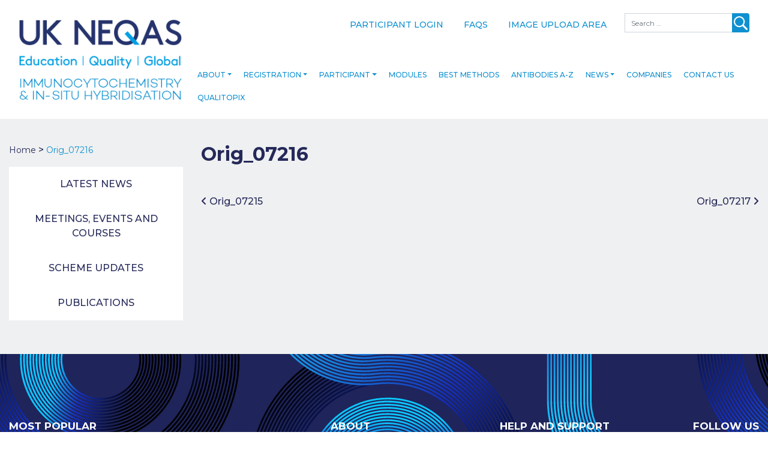

--- FILE ---
content_type: text/html; charset=UTF-8
request_url: https://ukneqasiccish.org/best-methods-db/orig_07216/
body_size: 56029
content:
<!DOCTYPE html>
<html lang="en-GB">
<head>
	<meta charset="UTF-8">
	<meta name="viewport" content="width=device-width, initial-scale=1, shrink-to-fit=no">
	<link rel="profile" href="http://gmpg.org/xfn/11">
	<title>Orig_07216 &#8211; UK NEQAS &#8211; ICC &amp; ISH</title>
<meta name='robots' content='max-image-preview:large' />
<link rel='dns-prefetch' href='//maps.googleapis.com' />
<link rel='dns-prefetch' href='//fonts.googleapis.com' />
<link rel='dns-prefetch' href='//cdnjs.cloudflare.com' />
<link rel="alternate" type="application/rss+xml" title="UK NEQAS - ICC &amp; ISH &raquo; Feed" href="https://ukneqasiccish.org/feed/" />
<link rel="alternate" type="application/rss+xml" title="UK NEQAS - ICC &amp; ISH &raquo; Comments Feed" href="https://ukneqasiccish.org/comments/feed/" />
<link rel="alternate" title="oEmbed (JSON)" type="application/json+oembed" href="https://ukneqasiccish.org/wp-json/oembed/1.0/embed?url=https%3A%2F%2Fukneqasiccish.org%2Fbest-methods-db%2Forig_07216%2F" />
<link rel="alternate" title="oEmbed (XML)" type="text/xml+oembed" href="https://ukneqasiccish.org/wp-json/oembed/1.0/embed?url=https%3A%2F%2Fukneqasiccish.org%2Fbest-methods-db%2Forig_07216%2F&#038;format=xml" />
<style id='wp-img-auto-sizes-contain-inline-css' type='text/css'>
img:is([sizes=auto i],[sizes^="auto," i]){contain-intrinsic-size:3000px 1500px}
/*# sourceURL=wp-img-auto-sizes-contain-inline-css */
</style>
<style id='wp-emoji-styles-inline-css' type='text/css'>

	img.wp-smiley, img.emoji {
		display: inline !important;
		border: none !important;
		box-shadow: none !important;
		height: 1em !important;
		width: 1em !important;
		margin: 0 0.07em !important;
		vertical-align: -0.1em !important;
		background: none !important;
		padding: 0 !important;
	}
/*# sourceURL=wp-emoji-styles-inline-css */
</style>
<style id='wp-block-library-inline-css' type='text/css'>
:root{--wp-block-synced-color:#7a00df;--wp-block-synced-color--rgb:122,0,223;--wp-bound-block-color:var(--wp-block-synced-color);--wp-editor-canvas-background:#ddd;--wp-admin-theme-color:#007cba;--wp-admin-theme-color--rgb:0,124,186;--wp-admin-theme-color-darker-10:#006ba1;--wp-admin-theme-color-darker-10--rgb:0,107,160.5;--wp-admin-theme-color-darker-20:#005a87;--wp-admin-theme-color-darker-20--rgb:0,90,135;--wp-admin-border-width-focus:2px}@media (min-resolution:192dpi){:root{--wp-admin-border-width-focus:1.5px}}.wp-element-button{cursor:pointer}:root .has-very-light-gray-background-color{background-color:#eee}:root .has-very-dark-gray-background-color{background-color:#313131}:root .has-very-light-gray-color{color:#eee}:root .has-very-dark-gray-color{color:#313131}:root .has-vivid-green-cyan-to-vivid-cyan-blue-gradient-background{background:linear-gradient(135deg,#00d084,#0693e3)}:root .has-purple-crush-gradient-background{background:linear-gradient(135deg,#34e2e4,#4721fb 50%,#ab1dfe)}:root .has-hazy-dawn-gradient-background{background:linear-gradient(135deg,#faaca8,#dad0ec)}:root .has-subdued-olive-gradient-background{background:linear-gradient(135deg,#fafae1,#67a671)}:root .has-atomic-cream-gradient-background{background:linear-gradient(135deg,#fdd79a,#004a59)}:root .has-nightshade-gradient-background{background:linear-gradient(135deg,#330968,#31cdcf)}:root .has-midnight-gradient-background{background:linear-gradient(135deg,#020381,#2874fc)}:root{--wp--preset--font-size--normal:16px;--wp--preset--font-size--huge:42px}.has-regular-font-size{font-size:1em}.has-larger-font-size{font-size:2.625em}.has-normal-font-size{font-size:var(--wp--preset--font-size--normal)}.has-huge-font-size{font-size:var(--wp--preset--font-size--huge)}.has-text-align-center{text-align:center}.has-text-align-left{text-align:left}.has-text-align-right{text-align:right}.has-fit-text{white-space:nowrap!important}#end-resizable-editor-section{display:none}.aligncenter{clear:both}.items-justified-left{justify-content:flex-start}.items-justified-center{justify-content:center}.items-justified-right{justify-content:flex-end}.items-justified-space-between{justify-content:space-between}.screen-reader-text{border:0;clip-path:inset(50%);height:1px;margin:-1px;overflow:hidden;padding:0;position:absolute;width:1px;word-wrap:normal!important}.screen-reader-text:focus{background-color:#ddd;clip-path:none;color:#444;display:block;font-size:1em;height:auto;left:5px;line-height:normal;padding:15px 23px 14px;text-decoration:none;top:5px;width:auto;z-index:100000}html :where(.has-border-color){border-style:solid}html :where([style*=border-top-color]){border-top-style:solid}html :where([style*=border-right-color]){border-right-style:solid}html :where([style*=border-bottom-color]){border-bottom-style:solid}html :where([style*=border-left-color]){border-left-style:solid}html :where([style*=border-width]){border-style:solid}html :where([style*=border-top-width]){border-top-style:solid}html :where([style*=border-right-width]){border-right-style:solid}html :where([style*=border-bottom-width]){border-bottom-style:solid}html :where([style*=border-left-width]){border-left-style:solid}html :where(img[class*=wp-image-]){height:auto;max-width:100%}:where(figure){margin:0 0 1em}html :where(.is-position-sticky){--wp-admin--admin-bar--position-offset:var(--wp-admin--admin-bar--height,0px)}@media screen and (max-width:600px){html :where(.is-position-sticky){--wp-admin--admin-bar--position-offset:0px}}

/*# sourceURL=wp-block-library-inline-css */
</style><style id='global-styles-inline-css' type='text/css'>
:root{--wp--preset--aspect-ratio--square: 1;--wp--preset--aspect-ratio--4-3: 4/3;--wp--preset--aspect-ratio--3-4: 3/4;--wp--preset--aspect-ratio--3-2: 3/2;--wp--preset--aspect-ratio--2-3: 2/3;--wp--preset--aspect-ratio--16-9: 16/9;--wp--preset--aspect-ratio--9-16: 9/16;--wp--preset--color--black: #000000;--wp--preset--color--cyan-bluish-gray: #abb8c3;--wp--preset--color--white: #ffffff;--wp--preset--color--pale-pink: #f78da7;--wp--preset--color--vivid-red: #cf2e2e;--wp--preset--color--luminous-vivid-orange: #ff6900;--wp--preset--color--luminous-vivid-amber: #fcb900;--wp--preset--color--light-green-cyan: #7bdcb5;--wp--preset--color--vivid-green-cyan: #00d084;--wp--preset--color--pale-cyan-blue: #8ed1fc;--wp--preset--color--vivid-cyan-blue: #0693e3;--wp--preset--color--vivid-purple: #9b51e0;--wp--preset--gradient--vivid-cyan-blue-to-vivid-purple: linear-gradient(135deg,rgb(6,147,227) 0%,rgb(155,81,224) 100%);--wp--preset--gradient--light-green-cyan-to-vivid-green-cyan: linear-gradient(135deg,rgb(122,220,180) 0%,rgb(0,208,130) 100%);--wp--preset--gradient--luminous-vivid-amber-to-luminous-vivid-orange: linear-gradient(135deg,rgb(252,185,0) 0%,rgb(255,105,0) 100%);--wp--preset--gradient--luminous-vivid-orange-to-vivid-red: linear-gradient(135deg,rgb(255,105,0) 0%,rgb(207,46,46) 100%);--wp--preset--gradient--very-light-gray-to-cyan-bluish-gray: linear-gradient(135deg,rgb(238,238,238) 0%,rgb(169,184,195) 100%);--wp--preset--gradient--cool-to-warm-spectrum: linear-gradient(135deg,rgb(74,234,220) 0%,rgb(151,120,209) 20%,rgb(207,42,186) 40%,rgb(238,44,130) 60%,rgb(251,105,98) 80%,rgb(254,248,76) 100%);--wp--preset--gradient--blush-light-purple: linear-gradient(135deg,rgb(255,206,236) 0%,rgb(152,150,240) 100%);--wp--preset--gradient--blush-bordeaux: linear-gradient(135deg,rgb(254,205,165) 0%,rgb(254,45,45) 50%,rgb(107,0,62) 100%);--wp--preset--gradient--luminous-dusk: linear-gradient(135deg,rgb(255,203,112) 0%,rgb(199,81,192) 50%,rgb(65,88,208) 100%);--wp--preset--gradient--pale-ocean: linear-gradient(135deg,rgb(255,245,203) 0%,rgb(182,227,212) 50%,rgb(51,167,181) 100%);--wp--preset--gradient--electric-grass: linear-gradient(135deg,rgb(202,248,128) 0%,rgb(113,206,126) 100%);--wp--preset--gradient--midnight: linear-gradient(135deg,rgb(2,3,129) 0%,rgb(40,116,252) 100%);--wp--preset--font-size--small: 13px;--wp--preset--font-size--medium: 20px;--wp--preset--font-size--large: 36px;--wp--preset--font-size--x-large: 42px;--wp--preset--spacing--20: 0.44rem;--wp--preset--spacing--30: 0.67rem;--wp--preset--spacing--40: 1rem;--wp--preset--spacing--50: 1.5rem;--wp--preset--spacing--60: 2.25rem;--wp--preset--spacing--70: 3.38rem;--wp--preset--spacing--80: 5.06rem;--wp--preset--shadow--natural: 6px 6px 9px rgba(0, 0, 0, 0.2);--wp--preset--shadow--deep: 12px 12px 50px rgba(0, 0, 0, 0.4);--wp--preset--shadow--sharp: 6px 6px 0px rgba(0, 0, 0, 0.2);--wp--preset--shadow--outlined: 6px 6px 0px -3px rgb(255, 255, 255), 6px 6px rgb(0, 0, 0);--wp--preset--shadow--crisp: 6px 6px 0px rgb(0, 0, 0);}:where(.is-layout-flex){gap: 0.5em;}:where(.is-layout-grid){gap: 0.5em;}body .is-layout-flex{display: flex;}.is-layout-flex{flex-wrap: wrap;align-items: center;}.is-layout-flex > :is(*, div){margin: 0;}body .is-layout-grid{display: grid;}.is-layout-grid > :is(*, div){margin: 0;}:where(.wp-block-columns.is-layout-flex){gap: 2em;}:where(.wp-block-columns.is-layout-grid){gap: 2em;}:where(.wp-block-post-template.is-layout-flex){gap: 1.25em;}:where(.wp-block-post-template.is-layout-grid){gap: 1.25em;}.has-black-color{color: var(--wp--preset--color--black) !important;}.has-cyan-bluish-gray-color{color: var(--wp--preset--color--cyan-bluish-gray) !important;}.has-white-color{color: var(--wp--preset--color--white) !important;}.has-pale-pink-color{color: var(--wp--preset--color--pale-pink) !important;}.has-vivid-red-color{color: var(--wp--preset--color--vivid-red) !important;}.has-luminous-vivid-orange-color{color: var(--wp--preset--color--luminous-vivid-orange) !important;}.has-luminous-vivid-amber-color{color: var(--wp--preset--color--luminous-vivid-amber) !important;}.has-light-green-cyan-color{color: var(--wp--preset--color--light-green-cyan) !important;}.has-vivid-green-cyan-color{color: var(--wp--preset--color--vivid-green-cyan) !important;}.has-pale-cyan-blue-color{color: var(--wp--preset--color--pale-cyan-blue) !important;}.has-vivid-cyan-blue-color{color: var(--wp--preset--color--vivid-cyan-blue) !important;}.has-vivid-purple-color{color: var(--wp--preset--color--vivid-purple) !important;}.has-black-background-color{background-color: var(--wp--preset--color--black) !important;}.has-cyan-bluish-gray-background-color{background-color: var(--wp--preset--color--cyan-bluish-gray) !important;}.has-white-background-color{background-color: var(--wp--preset--color--white) !important;}.has-pale-pink-background-color{background-color: var(--wp--preset--color--pale-pink) !important;}.has-vivid-red-background-color{background-color: var(--wp--preset--color--vivid-red) !important;}.has-luminous-vivid-orange-background-color{background-color: var(--wp--preset--color--luminous-vivid-orange) !important;}.has-luminous-vivid-amber-background-color{background-color: var(--wp--preset--color--luminous-vivid-amber) !important;}.has-light-green-cyan-background-color{background-color: var(--wp--preset--color--light-green-cyan) !important;}.has-vivid-green-cyan-background-color{background-color: var(--wp--preset--color--vivid-green-cyan) !important;}.has-pale-cyan-blue-background-color{background-color: var(--wp--preset--color--pale-cyan-blue) !important;}.has-vivid-cyan-blue-background-color{background-color: var(--wp--preset--color--vivid-cyan-blue) !important;}.has-vivid-purple-background-color{background-color: var(--wp--preset--color--vivid-purple) !important;}.has-black-border-color{border-color: var(--wp--preset--color--black) !important;}.has-cyan-bluish-gray-border-color{border-color: var(--wp--preset--color--cyan-bluish-gray) !important;}.has-white-border-color{border-color: var(--wp--preset--color--white) !important;}.has-pale-pink-border-color{border-color: var(--wp--preset--color--pale-pink) !important;}.has-vivid-red-border-color{border-color: var(--wp--preset--color--vivid-red) !important;}.has-luminous-vivid-orange-border-color{border-color: var(--wp--preset--color--luminous-vivid-orange) !important;}.has-luminous-vivid-amber-border-color{border-color: var(--wp--preset--color--luminous-vivid-amber) !important;}.has-light-green-cyan-border-color{border-color: var(--wp--preset--color--light-green-cyan) !important;}.has-vivid-green-cyan-border-color{border-color: var(--wp--preset--color--vivid-green-cyan) !important;}.has-pale-cyan-blue-border-color{border-color: var(--wp--preset--color--pale-cyan-blue) !important;}.has-vivid-cyan-blue-border-color{border-color: var(--wp--preset--color--vivid-cyan-blue) !important;}.has-vivid-purple-border-color{border-color: var(--wp--preset--color--vivid-purple) !important;}.has-vivid-cyan-blue-to-vivid-purple-gradient-background{background: var(--wp--preset--gradient--vivid-cyan-blue-to-vivid-purple) !important;}.has-light-green-cyan-to-vivid-green-cyan-gradient-background{background: var(--wp--preset--gradient--light-green-cyan-to-vivid-green-cyan) !important;}.has-luminous-vivid-amber-to-luminous-vivid-orange-gradient-background{background: var(--wp--preset--gradient--luminous-vivid-amber-to-luminous-vivid-orange) !important;}.has-luminous-vivid-orange-to-vivid-red-gradient-background{background: var(--wp--preset--gradient--luminous-vivid-orange-to-vivid-red) !important;}.has-very-light-gray-to-cyan-bluish-gray-gradient-background{background: var(--wp--preset--gradient--very-light-gray-to-cyan-bluish-gray) !important;}.has-cool-to-warm-spectrum-gradient-background{background: var(--wp--preset--gradient--cool-to-warm-spectrum) !important;}.has-blush-light-purple-gradient-background{background: var(--wp--preset--gradient--blush-light-purple) !important;}.has-blush-bordeaux-gradient-background{background: var(--wp--preset--gradient--blush-bordeaux) !important;}.has-luminous-dusk-gradient-background{background: var(--wp--preset--gradient--luminous-dusk) !important;}.has-pale-ocean-gradient-background{background: var(--wp--preset--gradient--pale-ocean) !important;}.has-electric-grass-gradient-background{background: var(--wp--preset--gradient--electric-grass) !important;}.has-midnight-gradient-background{background: var(--wp--preset--gradient--midnight) !important;}.has-small-font-size{font-size: var(--wp--preset--font-size--small) !important;}.has-medium-font-size{font-size: var(--wp--preset--font-size--medium) !important;}.has-large-font-size{font-size: var(--wp--preset--font-size--large) !important;}.has-x-large-font-size{font-size: var(--wp--preset--font-size--x-large) !important;}
/*# sourceURL=global-styles-inline-css */
</style>

<style id='classic-theme-styles-inline-css' type='text/css'>
/*! This file is auto-generated */
.wp-block-button__link{color:#fff;background-color:#32373c;border-radius:9999px;box-shadow:none;text-decoration:none;padding:calc(.667em + 2px) calc(1.333em + 2px);font-size:1.125em}.wp-block-file__button{background:#32373c;color:#fff;text-decoration:none}
/*# sourceURL=/wp-includes/css/classic-themes.min.css */
</style>
<link rel='stylesheet' id='contact-form-7-css' href='https://ukneqasiccish.org/wp-content/plugins/contact-form-7/includes/css/styles.css?ver=6.1.4' type='text/css' media='all' />
<link rel='stylesheet' id='wpos-slick-style-css' href='https://ukneqasiccish.org/wp-content/plugins/wp-logo-showcase-responsive-slider-slider/assets/css/slick.css?ver=3.8.7' type='text/css' media='all' />
<link rel='stylesheet' id='wpls-public-style-css' href='https://ukneqasiccish.org/wp-content/plugins/wp-logo-showcase-responsive-slider-slider/assets/css/wpls-public.css?ver=3.8.7' type='text/css' media='all' />
<link rel='stylesheet' id='child-understrap-styles-css' href='https://ukneqasiccish.org/wp-content/themes/ukneqasish-child/css/child-theme.css?ver=0.5.3' type='text/css' media='all' />
<link rel='stylesheet' id='slick-styles-css' href='https://ukneqasiccish.org/wp-content/themes/ukneqasish-child/css/slick-theme.css?ver=0.5.3' type='text/css' media='all' />
<link rel='stylesheet' id='custom-styles-css' href='https://ukneqasiccish.org/wp-content/themes/ukneqasish-child/css/custom-styles.css?ver=0.5.3' type='text/css' media='all' />
<link rel='stylesheet' id='montserrat-font-css' href='https://fonts.googleapis.com/css2?family=Montserrat%3Aital%2Cwght%400%2C100..900%3B1%2C100..900&#038;display=swap&#038;ver=6.9' type='text/css' media='all' />
<link rel='stylesheet' id='load-fa-css' href='https://cdnjs.cloudflare.com/ajax/libs/font-awesome/6.7.2/css/all.min.css?ver=6.9' type='text/css' media='all' />
<script type="text/javascript" src="https://ukneqasiccish.org/wp-includes/js/jquery/jquery.min.js?ver=3.7.1" id="jquery-core-js"></script>
<script type="text/javascript" src="https://ukneqasiccish.org/wp-includes/js/jquery/jquery-migrate.min.js?ver=3.4.1" id="jquery-migrate-js"></script>
<script type="text/javascript" src="https://ukneqasiccish.org/wp-content/themes/ukneqasish-child/js/popper.min.js?ver=6.9" id="popper-scripts-js"></script>
<script type="text/javascript" src="https://ukneqasiccish.org/wp-content/themes/ukneqasish-child/js/slick.min.js?ver=6.9" id="flexslider-js"></script>
<script type="text/javascript" src="https://ukneqasiccish.org/wp-content/themes/ukneqasish-child/js/custom-scripts.js?ver=6.9" id="custom-scripts-js"></script>
<script type="text/javascript" src="https://ukneqasiccish.org/wp-content/themes/ukneqasish-child/js/jquery.matchHeight.js?ver=6.9" id="matchHeight-js"></script>
<script type="text/javascript" id="best-methods-js-extra">
/* <![CDATA[ */
var getareaofpathology = {"ajax_url":"https://ukneqasiccish.org/wp-admin/admin-ajax.php"};
var getprimaryantibody = {"ajax_url":"https://ukneqasiccish.org/wp-admin/admin-ajax.php"};
var getautomation_instrument = {"ajax_url":"https://ukneqasiccish.org/wp-admin/admin-ajax.php"};
var getantibody_supplier = {"ajax_url":"https://ukneqasiccish.org/wp-admin/admin-ajax.php"};
var getdetection_kit = {"ajax_url":"https://ukneqasiccish.org/wp-admin/admin-ajax.php"};
//# sourceURL=best-methods-js-extra
/* ]]> */
</script>
<script type="text/javascript" src="https://ukneqasiccish.org/wp-content/themes/ukneqasish-child/js/bestmethod-scripts.js?ver=6.9" id="best-methods-js"></script>
<script type="text/javascript" src="https://ukneqasiccish.org/wp-content/themes/ukneqasish-child/js/googlemaps.js?ver=6.9" id="acf-maps-js"></script>
<script type="text/javascript" src="https://maps.googleapis.com/maps/api/js?key=AIzaSyDv8DQvuFdcONXOxguLL3nyETstfSo68Bo&amp;loading=async&amp;ver=6.9" id="googlemaps-api-js"></script>
<script type="text/javascript" src="https://ukneqasiccish.org/wp-content/themes/ukneqasish-child/js/classie.js?ver=6.9" id="classie-scripts-js"></script>
<script type="text/javascript" src="https://ukneqasiccish.org/wp-content/themes/ukneqasish-child/js/gnmenu.js?ver=1" id="gnmenu-js"></script>
<script type="text/javascript" src="https://ukneqasiccish.org/wp-content/themes/ukneqasish-child/js/modernizr.custom.js?ver=6.9" id="modernizr-custom-js"></script>
<link rel="https://api.w.org/" href="https://ukneqasiccish.org/wp-json/" /><link rel="EditURI" type="application/rsd+xml" title="RSD" href="https://ukneqasiccish.org/xmlrpc.php?rsd" />
<meta name="generator" content="WordPress 6.9" />
<link rel="canonical" href="https://ukneqasiccish.org/best-methods-db/orig_07216/" />
<link rel='shortlink' href='https://ukneqasiccish.org/?p=25561' />
    <!-- Loading Overlay -->
    <style>
        #loading-overlay {
            position: fixed;
            top: 0;
            left: 0;
            width: 100%;
            height: 100%;
            background-color: #ffffff;
            display: flex;
            align-items: center;
            justify-content: center;
            z-index: 9999;
            opacity: 1;
            transition: opacity 0.3s ease;
        }
        #loading-overlay.hidden {
            opacity: 0;
            visibility: hidden;
            pointer-events: none;
        }
    </style>
    <div id="loading-overlay">
        <div>Loading...</div>
    </div>
    <meta name="mobile-web-app-capable" content="yes">
<meta name="apple-mobile-web-app-capable" content="yes">
<meta name="apple-mobile-web-app-title" content="UK NEQAS - ICC &amp; ISH - International Quality Expertise">
<link rel="icon" href="https://ukneqasiccish.org/wp-content/uploads/2019/07/cropped-neqas-icon-32x32.png" sizes="32x32" />
<link rel="icon" href="https://ukneqasiccish.org/wp-content/uploads/2019/07/cropped-neqas-icon-192x192.png" sizes="192x192" />
<link rel="apple-touch-icon" href="https://ukneqasiccish.org/wp-content/uploads/2019/07/cropped-neqas-icon-180x180.png" />
<meta name="msapplication-TileImage" content="https://ukneqasiccish.org/wp-content/uploads/2019/07/cropped-neqas-icon-270x270.png" />
	<!-- Global site tag (gtag.js) - Google Analytics -->
	<script async src="https://www.googletagmanager.com/gtag/js?id=UA-145253187-1"></script>
	<script>
	  window.dataLayer = window.dataLayer || [];
	  function gtag(){dataLayer.push(arguments);}
	  gtag('js', new Date());
	  gtag('config', 'UA-145253187-1');
	</script>
</head>
<body class="wp-singular best_methods_db-template-default single single-best_methods_db postid-25561 wp-custom-logo wp-theme-ukneqasish wp-child-theme-ukneqasish-child">
<div class="site" id="page">
	
	<!-- ******************* The Navbar Area ******************* -->
	<div id="wrapper-navbar" itemscope itemtype="http://schema.org/WebSite">
		<a class="skip-link sr-only sr-only-focusable" href="#content">Skip to content</a>
		<nav class="navbar navbar-expand-lg navbar-light">
		
			<div class="container mobileHead d-lg-none">
				<div class="row">
					<div class="col-12">									
						<div class="topHead">
							<div class="menu-top-menu-container"><ul id="menu-top-menu" class="menu"><li id="menu-item-67186" class="menu-item menu-item-type-custom menu-item-object-custom menu-item-67186"><a target="_blank" href="https://participant.ukneqasiccish.org/">Participant Login</a></li>
<li id="menu-item-102" class="menu-item menu-item-type-post_type menu-item-object-page menu-item-102"><a href="https://ukneqasiccish.org/faqs/">FAQs</a></li>
<li id="menu-item-20753" class="menu-item menu-item-type-post_type menu-item-object-page menu-item-20753"><a href="https://ukneqasiccish.org/login/">Image Upload Area</a></li>
</ul></div>							
<form method="get" id="searchform" action="https://ukneqasiccish.org/" role="search">
	<label class="sr-only" for="s">Search</label>
	<div class="input-group">
		<input class="field form-control" id="s" name="s" type="text"
			placeholder="Search &hellip;" value="">
		<span class="input-group-append">
			<input class="submit btn btn-primary" id="searchsubmit" name="submit" type="submit"
			value="">
		</span>
	</div>
</form>
						</div>
					</div>
				</div>
			</div>
		
					<div class="container" >
							<!-- Your site title as branding in the menu -->
					<a href="https://ukneqasiccish.org/" class="navbar-brand custom-logo-link" rel="home"><img width="296" height="146" src="https://ukneqasiccish.org/wp-content/uploads/2025/02/iccishlogo2025.png" class="img-fluid" alt="UK NEQAS &#8211; ICC &amp; ISH" decoding="async" /></a>				<!-- end custom logo -->
					
				
				
				
				<div class="head-right ">
					<div class="topHead d-none d-lg-block">
						
<form method="get" id="searchform" action="https://ukneqasiccish.org/" role="search">
	<label class="sr-only" for="s">Search</label>
	<div class="input-group">
		<input class="field form-control" id="s" name="s" type="text"
			placeholder="Search &hellip;" value="">
		<span class="input-group-append">
			<input class="submit btn btn-primary" id="searchsubmit" name="submit" type="submit"
			value="">
		</span>
	</div>
</form>
						<div class="menu-top-menu-container"><ul id="menu-top-menu-1" class="menu"><li class="menu-item menu-item-type-custom menu-item-object-custom menu-item-67186"><a target="_blank" href="https://participant.ukneqasiccish.org/">Participant Login</a></li>
<li class="menu-item menu-item-type-post_type menu-item-object-page menu-item-102"><a href="https://ukneqasiccish.org/faqs/">FAQs</a></li>
<li class="menu-item menu-item-type-post_type menu-item-object-page menu-item-20753"><a href="https://ukneqasiccish.org/login/">Image Upload Area</a></li>
</ul></div>					</div>
					
				<!-- Mobile Menu -->	
				<div class="d-lg-none">
					<ul id="gn-menu" class="gn-menu-main">
							<li class="gn-trigger">
								<a class="gn-icon gn-icon-menu"><span>Menu</span></a>
								<nav class="gn-menu-wrapper">
									<div class="gn-scroller">
										<div class="menu-main-menu-container"><ul id="menu-main-menu" class="gn-menu"><li id="menu-item-67058" class="menu-item menu-item-type-post_type menu-item-object-page menu-item-has-children menu-item-67058"><a href="https://ukneqasiccish.org/about/">About</a>
<ul class="sub-menu">
	<li id="menu-item-2817" class="menu-item menu-item-type-post_type menu-item-object-page menu-item-2817"><a href="https://ukneqasiccish.org/about/about-us/">About UK NEQAS</a></li>
	<li id="menu-item-67062" class="menu-item menu-item-type-post_type menu-item-object-page menu-item-67062"><a href="https://ukneqasiccish.org/about/the-scheme/">The Scheme</a></li>
	<li id="menu-item-67061" class="menu-item menu-item-type-post_type menu-item-object-page menu-item-67061"><a href="https://ukneqasiccish.org/about/meet-the-team/">Meet the Team</a></li>
	<li id="menu-item-67059" class="menu-item menu-item-type-post_type menu-item-object-page menu-item-67059"><a href="https://ukneqasiccish.org/about/meet-the-assessors/">Our Assessors</a></li>
	<li id="menu-item-67060" class="menu-item menu-item-type-post_type menu-item-object-page menu-item-67060"><a href="https://ukneqasiccish.org/about/associate-bodies/">Associate Bodies</a></li>
</ul>
</li>
<li id="menu-item-92" class="menu-item menu-item-type-post_type menu-item-object-page menu-item-has-children menu-item-92"><a href="https://ukneqasiccish.org/registration-membership/">Registration</a>
<ul class="sub-menu">
	<li id="menu-item-67065" class="menu-item menu-item-type-post_type menu-item-object-page menu-item-67065"><a href="https://ukneqasiccish.org/registration-membership/join-the-scheme/">Join the Scheme</a></li>
	<li id="menu-item-67064" class="menu-item menu-item-type-post_type menu-item-object-page menu-item-67064"><a href="https://ukneqasiccish.org/registration-membership/benefits-of-membership/">Benefits of Participation</a></li>
	<li id="menu-item-67063" class="menu-item menu-item-type-post_type menu-item-object-page menu-item-67063"><a href="https://ukneqasiccish.org/registration-membership/subscription-fees/">Subscription Fees</a></li>
</ul>
</li>
<li id="menu-item-4200" class="menu-item menu-item-type-post_type menu-item-object-page menu-item-has-children menu-item-4200"><a href="https://ukneqasiccish.org/participants-area/">Participant</a>
<ul class="sub-menu">
	<li id="menu-item-67066" class="menu-item menu-item-type-post_type menu-item-object-page menu-item-67066"><a href="https://ukneqasiccish.org/participants-area/assessment-monitoring/">Assessment Procedure</a></li>
	<li id="menu-item-73728" class="menu-item menu-item-type-post_type menu-item-object-page menu-item-73728"><a href="https://ukneqasiccish.org/participants-area/assessment-schedule/">Assessment Schedule</a></li>
	<li id="menu-item-67067" class="menu-item menu-item-type-post_type menu-item-object-page menu-item-67067"><a href="https://ukneqasiccish.org/participants-area/performance-monitoring/">Performance Monitoring</a></li>
	<li id="menu-item-67068" class="menu-item menu-item-type-post_type menu-item-object-page menu-item-67068"><a href="https://ukneqasiccish.org/participants-area/accreditation-scope/">Accreditation and Scope</a></li>
	<li id="menu-item-67069" class="menu-item menu-item-type-post_type menu-item-object-page menu-item-67069"><a href="https://ukneqasiccish.org/participants-area/participants-manual/">Participants’ Manual</a></li>
	<li id="menu-item-67070" class="menu-item menu-item-type-post_type menu-item-object-page menu-item-67070"><a href="https://ukneqasiccish.org/participants-area/forms/">Useful Forms</a></li>
	<li id="menu-item-67071" class="menu-item menu-item-type-post_type menu-item-object-page menu-item-67071"><a href="https://ukneqasiccish.org/participants-area/e-journal/">e-Journal</a></li>
	<li id="menu-item-67072" class="menu-item menu-item-type-post_type menu-item-object-page menu-item-67072"><a href="https://ukneqasiccish.org/participants-area/image-upload-area-for-participants/">Image Upload Login</a></li>
</ul>
</li>
<li id="menu-item-88" class="menu-item menu-item-type-post_type menu-item-object-page menu-item-88"><a href="https://ukneqasiccish.org/modules/">Modules</a></li>
<li id="menu-item-16" class="menu-item menu-item-type-post_type menu-item-object-page menu-item-16"><a href="https://ukneqasiccish.org/best-methods/">Best Methods</a></li>
<li id="menu-item-91" class="menu-item menu-item-type-post_type menu-item-object-page menu-item-91"><a href="https://ukneqasiccish.org/antibodies-a-z/">Antibodies A-Z</a></li>
<li id="menu-item-67005" class="menu-item menu-item-type-post_type menu-item-object-page menu-item-has-children menu-item-67005"><a href="https://ukneqasiccish.org/news/">News</a>
<ul class="sub-menu">
	<li id="menu-item-67009" class="menu-item menu-item-type-post_type menu-item-object-page menu-item-67009"><a href="https://ukneqasiccish.org/news/latest-news/">Latest News</a></li>
	<li id="menu-item-67008" class="menu-item menu-item-type-post_type menu-item-object-page menu-item-67008"><a href="https://ukneqasiccish.org/news/meetings-events/">Meetings, Events and Courses</a></li>
	<li id="menu-item-67007" class="menu-item menu-item-type-post_type menu-item-object-page menu-item-67007"><a href="https://ukneqasiccish.org/news/scheme-updates/">Scheme Updates</a></li>
	<li id="menu-item-67006" class="menu-item menu-item-type-post_type menu-item-object-page menu-item-67006"><a href="https://ukneqasiccish.org/news/publications/">Publications</a></li>
</ul>
</li>
<li id="menu-item-90" class="menu-item menu-item-type-post_type menu-item-object-page menu-item-90"><a href="https://ukneqasiccish.org/sponsors/">Companies</a></li>
<li id="menu-item-89" class="menu-item menu-item-type-post_type menu-item-object-page menu-item-89"><a href="https://ukneqasiccish.org/contact-us/">Contact Us</a></li>
<li id="menu-item-58291" class="menu-item menu-item-type-post_type menu-item-object-page menu-item-58291"><a href="https://ukneqasiccish.org/qualitopix/">Qualitopix</a></li>
</ul></div>								
									</div><!-- /gn-scroller -->
								</nav>
							</li>
					</ul>
				</div>
				<!-- End Mobile Menu -->
				
					


				
				<!-- Main Nav -->
				<div id="navbarNavDropdown" class="collapse navbar-collapse"><ul id="main-menu" class="navbar-nav ml-auto"><li itemscope="itemscope" itemtype="https://www.schema.org/SiteNavigationElement" class="menu-item menu-item-type-post_type menu-item-object-page menu-item-has-children dropdown menu-item-67058 nav-item"><a title="About" href="#" data-toggle="dropdown" aria-haspopup="true" aria-expanded="false" class="dropdown-toggle nav-link" id="menu-item-dropdown-67058">About</a>
<ul class="dropdown-menu" aria-labelledby="menu-item-dropdown-67058" role="menu">
	<li itemscope="itemscope" itemtype="https://www.schema.org/SiteNavigationElement" class="menu-item menu-item-type-post_type menu-item-object-page menu-item-2817 nav-item"><a title="About UK NEQAS" href="https://ukneqasiccish.org/about/about-us/" class="dropdown-item">About UK NEQAS</a></li>
	<li itemscope="itemscope" itemtype="https://www.schema.org/SiteNavigationElement" class="menu-item menu-item-type-post_type menu-item-object-page menu-item-67062 nav-item"><a title="The Scheme" href="https://ukneqasiccish.org/about/the-scheme/" class="dropdown-item">The Scheme</a></li>
	<li itemscope="itemscope" itemtype="https://www.schema.org/SiteNavigationElement" class="menu-item menu-item-type-post_type menu-item-object-page menu-item-67061 nav-item"><a title="Meet the Team" href="https://ukneqasiccish.org/about/meet-the-team/" class="dropdown-item">Meet the Team</a></li>
	<li itemscope="itemscope" itemtype="https://www.schema.org/SiteNavigationElement" class="menu-item menu-item-type-post_type menu-item-object-page menu-item-67059 nav-item"><a title="Our Assessors" href="https://ukneqasiccish.org/about/meet-the-assessors/" class="dropdown-item">Our Assessors</a></li>
	<li itemscope="itemscope" itemtype="https://www.schema.org/SiteNavigationElement" class="menu-item menu-item-type-post_type menu-item-object-page menu-item-67060 nav-item"><a title="Associate Bodies" href="https://ukneqasiccish.org/about/associate-bodies/" class="dropdown-item">Associate Bodies</a></li>
</ul>
</li>
<li itemscope="itemscope" itemtype="https://www.schema.org/SiteNavigationElement" class="menu-item menu-item-type-post_type menu-item-object-page menu-item-has-children dropdown menu-item-92 nav-item"><a title="Registration" href="#" data-toggle="dropdown" aria-haspopup="true" aria-expanded="false" class="dropdown-toggle nav-link" id="menu-item-dropdown-92">Registration</a>
<ul class="dropdown-menu" aria-labelledby="menu-item-dropdown-92" role="menu">
	<li itemscope="itemscope" itemtype="https://www.schema.org/SiteNavigationElement" class="menu-item menu-item-type-post_type menu-item-object-page menu-item-67065 nav-item"><a title="Join the Scheme" href="https://ukneqasiccish.org/registration-membership/join-the-scheme/" class="dropdown-item">Join the Scheme</a></li>
	<li itemscope="itemscope" itemtype="https://www.schema.org/SiteNavigationElement" class="menu-item menu-item-type-post_type menu-item-object-page menu-item-67064 nav-item"><a title="Benefits of Participation" href="https://ukneqasiccish.org/registration-membership/benefits-of-membership/" class="dropdown-item">Benefits of Participation</a></li>
	<li itemscope="itemscope" itemtype="https://www.schema.org/SiteNavigationElement" class="menu-item menu-item-type-post_type menu-item-object-page menu-item-67063 nav-item"><a title="Subscription Fees" href="https://ukneqasiccish.org/registration-membership/subscription-fees/" class="dropdown-item">Subscription Fees</a></li>
</ul>
</li>
<li itemscope="itemscope" itemtype="https://www.schema.org/SiteNavigationElement" class="menu-item menu-item-type-post_type menu-item-object-page menu-item-has-children dropdown menu-item-4200 nav-item"><a title="Participant" href="#" data-toggle="dropdown" aria-haspopup="true" aria-expanded="false" class="dropdown-toggle nav-link" id="menu-item-dropdown-4200">Participant</a>
<ul class="dropdown-menu" aria-labelledby="menu-item-dropdown-4200" role="menu">
	<li itemscope="itemscope" itemtype="https://www.schema.org/SiteNavigationElement" class="menu-item menu-item-type-post_type menu-item-object-page menu-item-67066 nav-item"><a title="Assessment Procedure" href="https://ukneqasiccish.org/participants-area/assessment-monitoring/" class="dropdown-item">Assessment Procedure</a></li>
	<li itemscope="itemscope" itemtype="https://www.schema.org/SiteNavigationElement" class="menu-item menu-item-type-post_type menu-item-object-page menu-item-73728 nav-item"><a title="Assessment Schedule" href="https://ukneqasiccish.org/participants-area/assessment-schedule/" class="dropdown-item">Assessment Schedule</a></li>
	<li itemscope="itemscope" itemtype="https://www.schema.org/SiteNavigationElement" class="menu-item menu-item-type-post_type menu-item-object-page menu-item-67067 nav-item"><a title="Performance Monitoring" href="https://ukneqasiccish.org/participants-area/performance-monitoring/" class="dropdown-item">Performance Monitoring</a></li>
	<li itemscope="itemscope" itemtype="https://www.schema.org/SiteNavigationElement" class="menu-item menu-item-type-post_type menu-item-object-page menu-item-67068 nav-item"><a title="Accreditation and Scope" href="https://ukneqasiccish.org/participants-area/accreditation-scope/" class="dropdown-item">Accreditation and Scope</a></li>
	<li itemscope="itemscope" itemtype="https://www.schema.org/SiteNavigationElement" class="menu-item menu-item-type-post_type menu-item-object-page menu-item-67069 nav-item"><a title="Participants’ Manual" href="https://ukneqasiccish.org/participants-area/participants-manual/" class="dropdown-item">Participants’ Manual</a></li>
	<li itemscope="itemscope" itemtype="https://www.schema.org/SiteNavigationElement" class="menu-item menu-item-type-post_type menu-item-object-page menu-item-67070 nav-item"><a title="Useful Forms" href="https://ukneqasiccish.org/participants-area/forms/" class="dropdown-item">Useful Forms</a></li>
	<li itemscope="itemscope" itemtype="https://www.schema.org/SiteNavigationElement" class="menu-item menu-item-type-post_type menu-item-object-page menu-item-67071 nav-item"><a title="e-Journal" href="https://ukneqasiccish.org/participants-area/e-journal/" class="dropdown-item">e-Journal</a></li>
	<li itemscope="itemscope" itemtype="https://www.schema.org/SiteNavigationElement" class="menu-item menu-item-type-post_type menu-item-object-page menu-item-67072 nav-item"><a title="Image Upload Login" href="https://ukneqasiccish.org/participants-area/image-upload-area-for-participants/" class="dropdown-item">Image Upload Login</a></li>
</ul>
</li>
<li itemscope="itemscope" itemtype="https://www.schema.org/SiteNavigationElement" class="menu-item menu-item-type-post_type menu-item-object-page menu-item-88 nav-item"><a title="Modules" href="https://ukneqasiccish.org/modules/" class="nav-link">Modules</a></li>
<li itemscope="itemscope" itemtype="https://www.schema.org/SiteNavigationElement" class="menu-item menu-item-type-post_type menu-item-object-page menu-item-16 nav-item"><a title="Best Methods" href="https://ukneqasiccish.org/best-methods/" class="nav-link">Best Methods</a></li>
<li itemscope="itemscope" itemtype="https://www.schema.org/SiteNavigationElement" class="menu-item menu-item-type-post_type menu-item-object-page menu-item-91 nav-item"><a title="Antibodies A-Z" href="https://ukneqasiccish.org/antibodies-a-z/" class="nav-link">Antibodies A-Z</a></li>
<li itemscope="itemscope" itemtype="https://www.schema.org/SiteNavigationElement" class="menu-item menu-item-type-post_type menu-item-object-page menu-item-has-children dropdown menu-item-67005 nav-item"><a title="News" href="#" data-toggle="dropdown" aria-haspopup="true" aria-expanded="false" class="dropdown-toggle nav-link" id="menu-item-dropdown-67005">News</a>
<ul class="dropdown-menu" aria-labelledby="menu-item-dropdown-67005" role="menu">
	<li itemscope="itemscope" itemtype="https://www.schema.org/SiteNavigationElement" class="menu-item menu-item-type-post_type menu-item-object-page menu-item-67009 nav-item"><a title="Latest News" href="https://ukneqasiccish.org/news/latest-news/" class="dropdown-item">Latest News</a></li>
	<li itemscope="itemscope" itemtype="https://www.schema.org/SiteNavigationElement" class="menu-item menu-item-type-post_type menu-item-object-page menu-item-67008 nav-item"><a title="Meetings, Events and Courses" href="https://ukneqasiccish.org/news/meetings-events/" class="dropdown-item">Meetings, Events and Courses</a></li>
	<li itemscope="itemscope" itemtype="https://www.schema.org/SiteNavigationElement" class="menu-item menu-item-type-post_type menu-item-object-page menu-item-67007 nav-item"><a title="Scheme Updates" href="https://ukneqasiccish.org/news/scheme-updates/" class="dropdown-item">Scheme Updates</a></li>
	<li itemscope="itemscope" itemtype="https://www.schema.org/SiteNavigationElement" class="menu-item menu-item-type-post_type menu-item-object-page menu-item-67006 nav-item"><a title="Publications" href="https://ukneqasiccish.org/news/publications/" class="dropdown-item">Publications</a></li>
</ul>
</li>
<li itemscope="itemscope" itemtype="https://www.schema.org/SiteNavigationElement" class="menu-item menu-item-type-post_type menu-item-object-page menu-item-90 nav-item"><a title="Companies" href="https://ukneqasiccish.org/sponsors/" class="nav-link">Companies</a></li>
<li itemscope="itemscope" itemtype="https://www.schema.org/SiteNavigationElement" class="menu-item menu-item-type-post_type menu-item-object-page menu-item-89 nav-item"><a title="Contact Us" href="https://ukneqasiccish.org/contact-us/" class="nav-link">Contact Us</a></li>
<li itemscope="itemscope" itemtype="https://www.schema.org/SiteNavigationElement" class="menu-item menu-item-type-post_type menu-item-object-page menu-item-58291 nav-item"><a title="Qualitopix" href="https://ukneqasiccish.org/qualitopix/" class="nav-link">Qualitopix</a></li>
</ul></div>						</div><!-- .container -->
						</div>
		</nav><!-- .site-navigation -->
	</div><!-- #wrapper-navbar end -->


<div class="wrapper" id="page-wrapper">

	<div class="container" id="content" tabindex="-1">

		<div class="row">
		
							<!-- Small screen submenu -->
				<div class="col-md-12 dropdown-sidebar-menu d-md-none">
					<div class="menu-news-sidebar-menu-container"><div class="mobile-sidebar-menu"><form><select onchange="if (this.value) window.location.href=this.value"><option value="">Select a subpage...</option><option value="https://ukneqasiccish.org/news/latest-news/">Latest News</option>
<option value="https://ukneqasiccish.org/news/meetings-events/">Meetings, Events and Courses</option>
<option value="https://ukneqasiccish.org/news/scheme-updates/">Scheme Updates</option>
<option value="https://ukneqasiccish.org/news/publications/">Publications</option>
</select></form></div></div>				</div>
								
					
				<div class="col-md-4 col-xl-3 d-none d-md-block left-sidebar">
				
					
									
					<div class="breadcrumb-wrapper">
									
														<div class="breadcrumbs" typeof="BreadcrumbList" vocab="https://schema.org/">
									<span property="itemListElement" typeof="ListItem"><a property="item" typeof="WebPage" title="Go to UK NEQAS - ICC &amp; ISH." href="https://ukneqasiccish.org" class="home"><span property="name">Home</span></a><meta property="position" content="1"></span> &gt; <span class="post post-best_methods_db current-item">Orig_07216</span>								</div>
						
					</div>			
			
					<div class="menu-news-sidebar-menu-container"><ul id="menu-news-sidebar-menu-1" class="menu"><li id="menu-item-67074" class="menu-item menu-item-type-post_type menu-item-object-page menu-item-67074"><a href="https://ukneqasiccish.org/news/latest-news/">Latest News</a></li>
<li id="menu-item-3841" class="menu-item menu-item-type-post_type menu-item-object-page menu-item-3841"><a href="https://ukneqasiccish.org/news/meetings-events/">Meetings, Events and Courses</a></li>
<li id="menu-item-3840" class="menu-item menu-item-type-post_type menu-item-object-page menu-item-3840"><a href="https://ukneqasiccish.org/news/scheme-updates/">Scheme Updates</a></li>
<li id="menu-item-3868" class="menu-item menu-item-type-post_type menu-item-object-page menu-item-3868"><a href="https://ukneqasiccish.org/news/publications/">Publications</a></li>
</ul></div>					
				</div>	
						
			<div class="col-md-8 col-xl-9 content-area" id="primary">
			
		
								
			<main class="site-main" id="main">

				
					
<article class="post-25561 best_methods_db type-best_methods_db status-publish hentry" id="post-25561">

	<header class="entry-header">

		<h1 class="entry-title">Orig_07216</h1>
	
	</header><!-- .entry-header -->

	
	<div class="entry-content">

		
	
	</div><!-- .entry-content -->

	<footer class="entry-footer">

		
	</footer><!-- .entry-footer -->

</article><!-- #post-## -->

							<nav class="container navigation post-navigation">
			<h2 class="sr-only">Post navigation</h2>
			<div class="row nav-links justify-content-between">
				<span class="nav-previous"><a href="https://ukneqasiccish.org/best-methods-db/orig_07215/" rel="prev"><i class="fa fa-angle-left"></i>&nbsp;Orig_07215</a></span><span class="nav-next"><a href="https://ukneqasiccish.org/best-methods-db/orig_07217/" rel="next">Orig_07217&nbsp;<i class="fa fa-angle-right"></i></a></span>			</div><!-- .nav-links -->
		</nav><!-- .navigation -->
		
				

				
			</main><!-- #main -->

			<!-- Do the right sidebar check -->
			
</div><!-- #closing the primary container from /global-templates/left-sidebar-check.php -->



	

		</div><!-- .row -->

	</div><!-- #content -->

</div><!-- #single-wrapper -->




<div class="wrapper" id="wrapper-footer">

	<div class="container parFooter">

		<div class="footer-flex">
			<div class="footer-flex-item most-popular ftLi">
				<h3>Most Popular</h3>
								<ul>
									<li><a href="https://ukneqasiccish.org/2023-participants-meeting-presentations-pdfs/" title="Most popular: 2025 Participants&#8217; Meeting Presentations">2025 Participants&#8217; Meeting Presentations</a></li>
										<li><a href="https://ukneqasiccish.org/participants-manual-2025-26/" title="Most popular: Participants&#8217; Manual 2025-26">Participants&#8217; Manual 2025-26</a></li>
										<li><a href="https://ukneqasiccish.org/2023-participants-meeting/" title="Most popular: 2023 Participants&#8217; Meeting Presentations (PDFs)">2023 Participants&#8217; Meeting Presentations (PDFs)</a></li>
					</ul>
			</div>
			<div class="footer-flex-item ftLi">
				<h3>About</h3>
				<div class="menu-footer-about-menu-container"><ul id="menu-footer-about-menu" class="menu"><li id="menu-item-104" class="menu-item menu-item-type-post_type menu-item-object-page menu-item-104"><a href="https://ukneqasiccish.org/about/about-us/">About UK NEQAS</a></li>
<li id="menu-item-103" class="menu-item menu-item-type-post_type menu-item-object-page menu-item-103"><a href="https://ukneqasiccish.org/news/latest-news/">Latest News</a></li>
</ul></div>			</div>
			<div class="footer-flex-item ftLi" role="contentinfo">
				<h3>Help and Support</h3>
				<div class="menu-footer-help-and-support-menu-container"><ul id="menu-footer-help-and-support-menu" class="menu"><li id="menu-item-105" class="menu-item menu-item-type-post_type menu-item-object-page menu-item-105"><a href="https://ukneqasiccish.org/faqs/">FAQs</a></li>
<li id="menu-item-106" class="menu-item menu-item-type-post_type menu-item-object-page menu-item-106"><a href="https://ukneqasiccish.org/contact-us/">Contact Us</a></li>
</ul></div>			</div>
			<div class="footer-flex-item ftLi">
				<h3>Follow Us</h3>
				<ul class="footer-social">
					<li><a href="https://www.facebook.com/ukneqasiccish" target="_blank" title="View our Facebook"><i class="fab fa-facebook-f"></i></a></li>
					<li><a href="https://twitter.com/ukneqasicc" target="_blank" title="View our Twitter"><i class="fab fa-twitter"></i></a></li>
					<li><a href="https://www.linkedin.com/company/uk-neqas-icc-ish/" target="_blank" title="View our Linkedin"><i class="fab fa-linkedin"></i></a></li>
					
					
				</ul>
			</div>

		</div>
		<div class="row ftBottom">

			<div class="col-xs-12 col-md-6 footerLeft">				
				<p><span>Copyright © UK NEQAS ICC ISH 2026 | Web Design by <a href="https://dswebdesign.co.uk/" title="Web Design by DS Creative" target="_blank">DS Creative</a></span></p>
			</div>
			<div class="col-xs-12 col-md-6 footerRight">
				<div class="menu-footer-right-policy-menu-container"><ul id="menu-footer-right-policy-menu" class="menu"><li id="menu-item-3901" class="menu-item menu-item-type-post_type menu-item-object-page menu-item-3901"><a href="https://ukneqasiccish.org/privacy-policy/">Privacy Policy</a></li>
<li id="menu-item-3900" class="menu-item menu-item-type-post_type menu-item-object-page menu-item-3900"><a href="https://ukneqasiccish.org/cookie-policy/">Cookie Policy</a></li>
</ul></div>				
			</div>
		</div>
	</div>

 </div><!-- wrapper end -->

</div><!-- #page we need this extra closing tag here -->

<script type="speculationrules">
{"prefetch":[{"source":"document","where":{"and":[{"href_matches":"/*"},{"not":{"href_matches":["/wp-*.php","/wp-admin/*","/wp-content/uploads/*","/wp-content/*","/wp-content/plugins/*","/wp-content/themes/ukneqasish-child/*","/wp-content/themes/ukneqasish/*","/*\\?(.+)"]}},{"not":{"selector_matches":"a[rel~=\"nofollow\"]"}},{"not":{"selector_matches":".no-prefetch, .no-prefetch a"}}]},"eagerness":"conservative"}]}
</script>
    <script>
    document.addEventListener("DOMContentLoaded", function() {
        // Use an event listener instead of overwriting window.onload
        window.addEventListener("load", function() {
            const loadingOverlay = document.getElementById("loading-overlay");
            if (loadingOverlay) {
                loadingOverlay.classList.add("hidden");

                // Optionally remove the overlay after transition
                setTimeout(() => {
                    loadingOverlay.remove();
                }, 300); // Adjust timing to match CSS transition duration
            }
        });
    });
    </script>
    <script type="text/javascript" src="https://ukneqasiccish.org/wp-includes/js/dist/hooks.min.js?ver=dd5603f07f9220ed27f1" id="wp-hooks-js"></script>
<script type="text/javascript" src="https://ukneqasiccish.org/wp-includes/js/dist/i18n.min.js?ver=c26c3dc7bed366793375" id="wp-i18n-js"></script>
<script type="text/javascript" id="wp-i18n-js-after">
/* <![CDATA[ */
wp.i18n.setLocaleData( { 'text direction\u0004ltr': [ 'ltr' ] } );
//# sourceURL=wp-i18n-js-after
/* ]]> */
</script>
<script type="text/javascript" src="https://ukneqasiccish.org/wp-content/plugins/contact-form-7/includes/swv/js/index.js?ver=6.1.4" id="swv-js"></script>
<script type="text/javascript" id="contact-form-7-js-translations">
/* <![CDATA[ */
( function( domain, translations ) {
	var localeData = translations.locale_data[ domain ] || translations.locale_data.messages;
	localeData[""].domain = domain;
	wp.i18n.setLocaleData( localeData, domain );
} )( "contact-form-7", {"translation-revision-date":"2024-05-21 11:58:24+0000","generator":"GlotPress\/4.0.1","domain":"messages","locale_data":{"messages":{"":{"domain":"messages","plural-forms":"nplurals=2; plural=n != 1;","lang":"en_GB"},"Error:":["Error:"]}},"comment":{"reference":"includes\/js\/index.js"}} );
//# sourceURL=contact-form-7-js-translations
/* ]]> */
</script>
<script type="text/javascript" id="contact-form-7-js-before">
/* <![CDATA[ */
var wpcf7 = {
    "api": {
        "root": "https:\/\/ukneqasiccish.org\/wp-json\/",
        "namespace": "contact-form-7\/v1"
    }
};
//# sourceURL=contact-form-7-js-before
/* ]]> */
</script>
<script type="text/javascript" src="https://ukneqasiccish.org/wp-content/plugins/contact-form-7/includes/js/index.js?ver=6.1.4" id="contact-form-7-js"></script>
<script type="text/javascript" src="https://ukneqasiccish.org/wp-includes/js/jquery/ui/core.min.js?ver=1.13.3" id="jquery-ui-core-js"></script>
<script type="text/javascript" src="https://ukneqasiccish.org/wp-includes/js/jquery/ui/datepicker.min.js?ver=1.13.3" id="jquery-ui-datepicker-js"></script>
<script type="text/javascript" id="jquery-ui-datepicker-js-after">
/* <![CDATA[ */
jQuery(function(jQuery){jQuery.datepicker.setDefaults({"closeText":"Close","currentText":"Today","monthNames":["January","February","March","April","May","June","July","August","September","October","November","December"],"monthNamesShort":["Jan","Feb","Mar","Apr","May","Jun","Jul","Aug","Sep","Oct","Nov","Dec"],"nextText":"Next","prevText":"Previous","dayNames":["Sunday","Monday","Tuesday","Wednesday","Thursday","Friday","Saturday"],"dayNamesShort":["Sun","Mon","Tue","Wed","Thu","Fri","Sat"],"dayNamesMin":["S","M","T","W","T","F","S"],"dateFormat":"dS MM yy","firstDay":1,"isRTL":false});});
//# sourceURL=jquery-ui-datepicker-js-after
/* ]]> */
</script>
<script type="text/javascript" src="https://ukneqasiccish.org/wp-content/themes/ukneqasish-child/js/child-theme.min.js?ver=0.5.3" id="child-understrap-scripts-js"></script>
<script type="text/javascript" src="https://www.google.com/recaptcha/api.js?render=6LefFbAUAAAAACLLz_cUN8zn7CR8QQQN_Fj_1RPE&amp;ver=3.0" id="google-recaptcha-js"></script>
<script type="text/javascript" src="https://ukneqasiccish.org/wp-includes/js/dist/vendor/wp-polyfill.min.js?ver=3.15.0" id="wp-polyfill-js"></script>
<script type="text/javascript" id="wpcf7-recaptcha-js-before">
/* <![CDATA[ */
var wpcf7_recaptcha = {
    "sitekey": "6LefFbAUAAAAACLLz_cUN8zn7CR8QQQN_Fj_1RPE",
    "actions": {
        "homepage": "homepage",
        "contactform": "contactform"
    }
};
//# sourceURL=wpcf7-recaptcha-js-before
/* ]]> */
</script>
<script type="text/javascript" src="https://ukneqasiccish.org/wp-content/plugins/contact-form-7/modules/recaptcha/index.js?ver=6.1.4" id="wpcf7-recaptcha-js"></script>
<script id="wp-emoji-settings" type="application/json">
{"baseUrl":"https://s.w.org/images/core/emoji/17.0.2/72x72/","ext":".png","svgUrl":"https://s.w.org/images/core/emoji/17.0.2/svg/","svgExt":".svg","source":{"concatemoji":"https://ukneqasiccish.org/wp-includes/js/wp-emoji-release.min.js?ver=6.9"}}
</script>
<script type="module">
/* <![CDATA[ */
/*! This file is auto-generated */
const a=JSON.parse(document.getElementById("wp-emoji-settings").textContent),o=(window._wpemojiSettings=a,"wpEmojiSettingsSupports"),s=["flag","emoji"];function i(e){try{var t={supportTests:e,timestamp:(new Date).valueOf()};sessionStorage.setItem(o,JSON.stringify(t))}catch(e){}}function c(e,t,n){e.clearRect(0,0,e.canvas.width,e.canvas.height),e.fillText(t,0,0);t=new Uint32Array(e.getImageData(0,0,e.canvas.width,e.canvas.height).data);e.clearRect(0,0,e.canvas.width,e.canvas.height),e.fillText(n,0,0);const a=new Uint32Array(e.getImageData(0,0,e.canvas.width,e.canvas.height).data);return t.every((e,t)=>e===a[t])}function p(e,t){e.clearRect(0,0,e.canvas.width,e.canvas.height),e.fillText(t,0,0);var n=e.getImageData(16,16,1,1);for(let e=0;e<n.data.length;e++)if(0!==n.data[e])return!1;return!0}function u(e,t,n,a){switch(t){case"flag":return n(e,"\ud83c\udff3\ufe0f\u200d\u26a7\ufe0f","\ud83c\udff3\ufe0f\u200b\u26a7\ufe0f")?!1:!n(e,"\ud83c\udde8\ud83c\uddf6","\ud83c\udde8\u200b\ud83c\uddf6")&&!n(e,"\ud83c\udff4\udb40\udc67\udb40\udc62\udb40\udc65\udb40\udc6e\udb40\udc67\udb40\udc7f","\ud83c\udff4\u200b\udb40\udc67\u200b\udb40\udc62\u200b\udb40\udc65\u200b\udb40\udc6e\u200b\udb40\udc67\u200b\udb40\udc7f");case"emoji":return!a(e,"\ud83e\u1fac8")}return!1}function f(e,t,n,a){let r;const o=(r="undefined"!=typeof WorkerGlobalScope&&self instanceof WorkerGlobalScope?new OffscreenCanvas(300,150):document.createElement("canvas")).getContext("2d",{willReadFrequently:!0}),s=(o.textBaseline="top",o.font="600 32px Arial",{});return e.forEach(e=>{s[e]=t(o,e,n,a)}),s}function r(e){var t=document.createElement("script");t.src=e,t.defer=!0,document.head.appendChild(t)}a.supports={everything:!0,everythingExceptFlag:!0},new Promise(t=>{let n=function(){try{var e=JSON.parse(sessionStorage.getItem(o));if("object"==typeof e&&"number"==typeof e.timestamp&&(new Date).valueOf()<e.timestamp+604800&&"object"==typeof e.supportTests)return e.supportTests}catch(e){}return null}();if(!n){if("undefined"!=typeof Worker&&"undefined"!=typeof OffscreenCanvas&&"undefined"!=typeof URL&&URL.createObjectURL&&"undefined"!=typeof Blob)try{var e="postMessage("+f.toString()+"("+[JSON.stringify(s),u.toString(),c.toString(),p.toString()].join(",")+"));",a=new Blob([e],{type:"text/javascript"});const r=new Worker(URL.createObjectURL(a),{name:"wpTestEmojiSupports"});return void(r.onmessage=e=>{i(n=e.data),r.terminate(),t(n)})}catch(e){}i(n=f(s,u,c,p))}t(n)}).then(e=>{for(const n in e)a.supports[n]=e[n],a.supports.everything=a.supports.everything&&a.supports[n],"flag"!==n&&(a.supports.everythingExceptFlag=a.supports.everythingExceptFlag&&a.supports[n]);var t;a.supports.everythingExceptFlag=a.supports.everythingExceptFlag&&!a.supports.flag,a.supports.everything||((t=a.source||{}).concatemoji?r(t.concatemoji):t.wpemoji&&t.twemoji&&(r(t.twemoji),r(t.wpemoji)))});
//# sourceURL=https://ukneqasiccish.org/wp-includes/js/wp-emoji-loader.min.js
/* ]]> */
</script>

</body>

</html>



--- FILE ---
content_type: text/html; charset=utf-8
request_url: https://www.google.com/recaptcha/api2/anchor?ar=1&k=6LefFbAUAAAAACLLz_cUN8zn7CR8QQQN_Fj_1RPE&co=aHR0cHM6Ly91a25lcWFzaWNjaXNoLm9yZzo0NDM.&hl=en&v=PoyoqOPhxBO7pBk68S4YbpHZ&size=invisible&anchor-ms=20000&execute-ms=30000&cb=b2lgmtistdl2
body_size: 48658
content:
<!DOCTYPE HTML><html dir="ltr" lang="en"><head><meta http-equiv="Content-Type" content="text/html; charset=UTF-8">
<meta http-equiv="X-UA-Compatible" content="IE=edge">
<title>reCAPTCHA</title>
<style type="text/css">
/* cyrillic-ext */
@font-face {
  font-family: 'Roboto';
  font-style: normal;
  font-weight: 400;
  font-stretch: 100%;
  src: url(//fonts.gstatic.com/s/roboto/v48/KFO7CnqEu92Fr1ME7kSn66aGLdTylUAMa3GUBHMdazTgWw.woff2) format('woff2');
  unicode-range: U+0460-052F, U+1C80-1C8A, U+20B4, U+2DE0-2DFF, U+A640-A69F, U+FE2E-FE2F;
}
/* cyrillic */
@font-face {
  font-family: 'Roboto';
  font-style: normal;
  font-weight: 400;
  font-stretch: 100%;
  src: url(//fonts.gstatic.com/s/roboto/v48/KFO7CnqEu92Fr1ME7kSn66aGLdTylUAMa3iUBHMdazTgWw.woff2) format('woff2');
  unicode-range: U+0301, U+0400-045F, U+0490-0491, U+04B0-04B1, U+2116;
}
/* greek-ext */
@font-face {
  font-family: 'Roboto';
  font-style: normal;
  font-weight: 400;
  font-stretch: 100%;
  src: url(//fonts.gstatic.com/s/roboto/v48/KFO7CnqEu92Fr1ME7kSn66aGLdTylUAMa3CUBHMdazTgWw.woff2) format('woff2');
  unicode-range: U+1F00-1FFF;
}
/* greek */
@font-face {
  font-family: 'Roboto';
  font-style: normal;
  font-weight: 400;
  font-stretch: 100%;
  src: url(//fonts.gstatic.com/s/roboto/v48/KFO7CnqEu92Fr1ME7kSn66aGLdTylUAMa3-UBHMdazTgWw.woff2) format('woff2');
  unicode-range: U+0370-0377, U+037A-037F, U+0384-038A, U+038C, U+038E-03A1, U+03A3-03FF;
}
/* math */
@font-face {
  font-family: 'Roboto';
  font-style: normal;
  font-weight: 400;
  font-stretch: 100%;
  src: url(//fonts.gstatic.com/s/roboto/v48/KFO7CnqEu92Fr1ME7kSn66aGLdTylUAMawCUBHMdazTgWw.woff2) format('woff2');
  unicode-range: U+0302-0303, U+0305, U+0307-0308, U+0310, U+0312, U+0315, U+031A, U+0326-0327, U+032C, U+032F-0330, U+0332-0333, U+0338, U+033A, U+0346, U+034D, U+0391-03A1, U+03A3-03A9, U+03B1-03C9, U+03D1, U+03D5-03D6, U+03F0-03F1, U+03F4-03F5, U+2016-2017, U+2034-2038, U+203C, U+2040, U+2043, U+2047, U+2050, U+2057, U+205F, U+2070-2071, U+2074-208E, U+2090-209C, U+20D0-20DC, U+20E1, U+20E5-20EF, U+2100-2112, U+2114-2115, U+2117-2121, U+2123-214F, U+2190, U+2192, U+2194-21AE, U+21B0-21E5, U+21F1-21F2, U+21F4-2211, U+2213-2214, U+2216-22FF, U+2308-230B, U+2310, U+2319, U+231C-2321, U+2336-237A, U+237C, U+2395, U+239B-23B7, U+23D0, U+23DC-23E1, U+2474-2475, U+25AF, U+25B3, U+25B7, U+25BD, U+25C1, U+25CA, U+25CC, U+25FB, U+266D-266F, U+27C0-27FF, U+2900-2AFF, U+2B0E-2B11, U+2B30-2B4C, U+2BFE, U+3030, U+FF5B, U+FF5D, U+1D400-1D7FF, U+1EE00-1EEFF;
}
/* symbols */
@font-face {
  font-family: 'Roboto';
  font-style: normal;
  font-weight: 400;
  font-stretch: 100%;
  src: url(//fonts.gstatic.com/s/roboto/v48/KFO7CnqEu92Fr1ME7kSn66aGLdTylUAMaxKUBHMdazTgWw.woff2) format('woff2');
  unicode-range: U+0001-000C, U+000E-001F, U+007F-009F, U+20DD-20E0, U+20E2-20E4, U+2150-218F, U+2190, U+2192, U+2194-2199, U+21AF, U+21E6-21F0, U+21F3, U+2218-2219, U+2299, U+22C4-22C6, U+2300-243F, U+2440-244A, U+2460-24FF, U+25A0-27BF, U+2800-28FF, U+2921-2922, U+2981, U+29BF, U+29EB, U+2B00-2BFF, U+4DC0-4DFF, U+FFF9-FFFB, U+10140-1018E, U+10190-1019C, U+101A0, U+101D0-101FD, U+102E0-102FB, U+10E60-10E7E, U+1D2C0-1D2D3, U+1D2E0-1D37F, U+1F000-1F0FF, U+1F100-1F1AD, U+1F1E6-1F1FF, U+1F30D-1F30F, U+1F315, U+1F31C, U+1F31E, U+1F320-1F32C, U+1F336, U+1F378, U+1F37D, U+1F382, U+1F393-1F39F, U+1F3A7-1F3A8, U+1F3AC-1F3AF, U+1F3C2, U+1F3C4-1F3C6, U+1F3CA-1F3CE, U+1F3D4-1F3E0, U+1F3ED, U+1F3F1-1F3F3, U+1F3F5-1F3F7, U+1F408, U+1F415, U+1F41F, U+1F426, U+1F43F, U+1F441-1F442, U+1F444, U+1F446-1F449, U+1F44C-1F44E, U+1F453, U+1F46A, U+1F47D, U+1F4A3, U+1F4B0, U+1F4B3, U+1F4B9, U+1F4BB, U+1F4BF, U+1F4C8-1F4CB, U+1F4D6, U+1F4DA, U+1F4DF, U+1F4E3-1F4E6, U+1F4EA-1F4ED, U+1F4F7, U+1F4F9-1F4FB, U+1F4FD-1F4FE, U+1F503, U+1F507-1F50B, U+1F50D, U+1F512-1F513, U+1F53E-1F54A, U+1F54F-1F5FA, U+1F610, U+1F650-1F67F, U+1F687, U+1F68D, U+1F691, U+1F694, U+1F698, U+1F6AD, U+1F6B2, U+1F6B9-1F6BA, U+1F6BC, U+1F6C6-1F6CF, U+1F6D3-1F6D7, U+1F6E0-1F6EA, U+1F6F0-1F6F3, U+1F6F7-1F6FC, U+1F700-1F7FF, U+1F800-1F80B, U+1F810-1F847, U+1F850-1F859, U+1F860-1F887, U+1F890-1F8AD, U+1F8B0-1F8BB, U+1F8C0-1F8C1, U+1F900-1F90B, U+1F93B, U+1F946, U+1F984, U+1F996, U+1F9E9, U+1FA00-1FA6F, U+1FA70-1FA7C, U+1FA80-1FA89, U+1FA8F-1FAC6, U+1FACE-1FADC, U+1FADF-1FAE9, U+1FAF0-1FAF8, U+1FB00-1FBFF;
}
/* vietnamese */
@font-face {
  font-family: 'Roboto';
  font-style: normal;
  font-weight: 400;
  font-stretch: 100%;
  src: url(//fonts.gstatic.com/s/roboto/v48/KFO7CnqEu92Fr1ME7kSn66aGLdTylUAMa3OUBHMdazTgWw.woff2) format('woff2');
  unicode-range: U+0102-0103, U+0110-0111, U+0128-0129, U+0168-0169, U+01A0-01A1, U+01AF-01B0, U+0300-0301, U+0303-0304, U+0308-0309, U+0323, U+0329, U+1EA0-1EF9, U+20AB;
}
/* latin-ext */
@font-face {
  font-family: 'Roboto';
  font-style: normal;
  font-weight: 400;
  font-stretch: 100%;
  src: url(//fonts.gstatic.com/s/roboto/v48/KFO7CnqEu92Fr1ME7kSn66aGLdTylUAMa3KUBHMdazTgWw.woff2) format('woff2');
  unicode-range: U+0100-02BA, U+02BD-02C5, U+02C7-02CC, U+02CE-02D7, U+02DD-02FF, U+0304, U+0308, U+0329, U+1D00-1DBF, U+1E00-1E9F, U+1EF2-1EFF, U+2020, U+20A0-20AB, U+20AD-20C0, U+2113, U+2C60-2C7F, U+A720-A7FF;
}
/* latin */
@font-face {
  font-family: 'Roboto';
  font-style: normal;
  font-weight: 400;
  font-stretch: 100%;
  src: url(//fonts.gstatic.com/s/roboto/v48/KFO7CnqEu92Fr1ME7kSn66aGLdTylUAMa3yUBHMdazQ.woff2) format('woff2');
  unicode-range: U+0000-00FF, U+0131, U+0152-0153, U+02BB-02BC, U+02C6, U+02DA, U+02DC, U+0304, U+0308, U+0329, U+2000-206F, U+20AC, U+2122, U+2191, U+2193, U+2212, U+2215, U+FEFF, U+FFFD;
}
/* cyrillic-ext */
@font-face {
  font-family: 'Roboto';
  font-style: normal;
  font-weight: 500;
  font-stretch: 100%;
  src: url(//fonts.gstatic.com/s/roboto/v48/KFO7CnqEu92Fr1ME7kSn66aGLdTylUAMa3GUBHMdazTgWw.woff2) format('woff2');
  unicode-range: U+0460-052F, U+1C80-1C8A, U+20B4, U+2DE0-2DFF, U+A640-A69F, U+FE2E-FE2F;
}
/* cyrillic */
@font-face {
  font-family: 'Roboto';
  font-style: normal;
  font-weight: 500;
  font-stretch: 100%;
  src: url(//fonts.gstatic.com/s/roboto/v48/KFO7CnqEu92Fr1ME7kSn66aGLdTylUAMa3iUBHMdazTgWw.woff2) format('woff2');
  unicode-range: U+0301, U+0400-045F, U+0490-0491, U+04B0-04B1, U+2116;
}
/* greek-ext */
@font-face {
  font-family: 'Roboto';
  font-style: normal;
  font-weight: 500;
  font-stretch: 100%;
  src: url(//fonts.gstatic.com/s/roboto/v48/KFO7CnqEu92Fr1ME7kSn66aGLdTylUAMa3CUBHMdazTgWw.woff2) format('woff2');
  unicode-range: U+1F00-1FFF;
}
/* greek */
@font-face {
  font-family: 'Roboto';
  font-style: normal;
  font-weight: 500;
  font-stretch: 100%;
  src: url(//fonts.gstatic.com/s/roboto/v48/KFO7CnqEu92Fr1ME7kSn66aGLdTylUAMa3-UBHMdazTgWw.woff2) format('woff2');
  unicode-range: U+0370-0377, U+037A-037F, U+0384-038A, U+038C, U+038E-03A1, U+03A3-03FF;
}
/* math */
@font-face {
  font-family: 'Roboto';
  font-style: normal;
  font-weight: 500;
  font-stretch: 100%;
  src: url(//fonts.gstatic.com/s/roboto/v48/KFO7CnqEu92Fr1ME7kSn66aGLdTylUAMawCUBHMdazTgWw.woff2) format('woff2');
  unicode-range: U+0302-0303, U+0305, U+0307-0308, U+0310, U+0312, U+0315, U+031A, U+0326-0327, U+032C, U+032F-0330, U+0332-0333, U+0338, U+033A, U+0346, U+034D, U+0391-03A1, U+03A3-03A9, U+03B1-03C9, U+03D1, U+03D5-03D6, U+03F0-03F1, U+03F4-03F5, U+2016-2017, U+2034-2038, U+203C, U+2040, U+2043, U+2047, U+2050, U+2057, U+205F, U+2070-2071, U+2074-208E, U+2090-209C, U+20D0-20DC, U+20E1, U+20E5-20EF, U+2100-2112, U+2114-2115, U+2117-2121, U+2123-214F, U+2190, U+2192, U+2194-21AE, U+21B0-21E5, U+21F1-21F2, U+21F4-2211, U+2213-2214, U+2216-22FF, U+2308-230B, U+2310, U+2319, U+231C-2321, U+2336-237A, U+237C, U+2395, U+239B-23B7, U+23D0, U+23DC-23E1, U+2474-2475, U+25AF, U+25B3, U+25B7, U+25BD, U+25C1, U+25CA, U+25CC, U+25FB, U+266D-266F, U+27C0-27FF, U+2900-2AFF, U+2B0E-2B11, U+2B30-2B4C, U+2BFE, U+3030, U+FF5B, U+FF5D, U+1D400-1D7FF, U+1EE00-1EEFF;
}
/* symbols */
@font-face {
  font-family: 'Roboto';
  font-style: normal;
  font-weight: 500;
  font-stretch: 100%;
  src: url(//fonts.gstatic.com/s/roboto/v48/KFO7CnqEu92Fr1ME7kSn66aGLdTylUAMaxKUBHMdazTgWw.woff2) format('woff2');
  unicode-range: U+0001-000C, U+000E-001F, U+007F-009F, U+20DD-20E0, U+20E2-20E4, U+2150-218F, U+2190, U+2192, U+2194-2199, U+21AF, U+21E6-21F0, U+21F3, U+2218-2219, U+2299, U+22C4-22C6, U+2300-243F, U+2440-244A, U+2460-24FF, U+25A0-27BF, U+2800-28FF, U+2921-2922, U+2981, U+29BF, U+29EB, U+2B00-2BFF, U+4DC0-4DFF, U+FFF9-FFFB, U+10140-1018E, U+10190-1019C, U+101A0, U+101D0-101FD, U+102E0-102FB, U+10E60-10E7E, U+1D2C0-1D2D3, U+1D2E0-1D37F, U+1F000-1F0FF, U+1F100-1F1AD, U+1F1E6-1F1FF, U+1F30D-1F30F, U+1F315, U+1F31C, U+1F31E, U+1F320-1F32C, U+1F336, U+1F378, U+1F37D, U+1F382, U+1F393-1F39F, U+1F3A7-1F3A8, U+1F3AC-1F3AF, U+1F3C2, U+1F3C4-1F3C6, U+1F3CA-1F3CE, U+1F3D4-1F3E0, U+1F3ED, U+1F3F1-1F3F3, U+1F3F5-1F3F7, U+1F408, U+1F415, U+1F41F, U+1F426, U+1F43F, U+1F441-1F442, U+1F444, U+1F446-1F449, U+1F44C-1F44E, U+1F453, U+1F46A, U+1F47D, U+1F4A3, U+1F4B0, U+1F4B3, U+1F4B9, U+1F4BB, U+1F4BF, U+1F4C8-1F4CB, U+1F4D6, U+1F4DA, U+1F4DF, U+1F4E3-1F4E6, U+1F4EA-1F4ED, U+1F4F7, U+1F4F9-1F4FB, U+1F4FD-1F4FE, U+1F503, U+1F507-1F50B, U+1F50D, U+1F512-1F513, U+1F53E-1F54A, U+1F54F-1F5FA, U+1F610, U+1F650-1F67F, U+1F687, U+1F68D, U+1F691, U+1F694, U+1F698, U+1F6AD, U+1F6B2, U+1F6B9-1F6BA, U+1F6BC, U+1F6C6-1F6CF, U+1F6D3-1F6D7, U+1F6E0-1F6EA, U+1F6F0-1F6F3, U+1F6F7-1F6FC, U+1F700-1F7FF, U+1F800-1F80B, U+1F810-1F847, U+1F850-1F859, U+1F860-1F887, U+1F890-1F8AD, U+1F8B0-1F8BB, U+1F8C0-1F8C1, U+1F900-1F90B, U+1F93B, U+1F946, U+1F984, U+1F996, U+1F9E9, U+1FA00-1FA6F, U+1FA70-1FA7C, U+1FA80-1FA89, U+1FA8F-1FAC6, U+1FACE-1FADC, U+1FADF-1FAE9, U+1FAF0-1FAF8, U+1FB00-1FBFF;
}
/* vietnamese */
@font-face {
  font-family: 'Roboto';
  font-style: normal;
  font-weight: 500;
  font-stretch: 100%;
  src: url(//fonts.gstatic.com/s/roboto/v48/KFO7CnqEu92Fr1ME7kSn66aGLdTylUAMa3OUBHMdazTgWw.woff2) format('woff2');
  unicode-range: U+0102-0103, U+0110-0111, U+0128-0129, U+0168-0169, U+01A0-01A1, U+01AF-01B0, U+0300-0301, U+0303-0304, U+0308-0309, U+0323, U+0329, U+1EA0-1EF9, U+20AB;
}
/* latin-ext */
@font-face {
  font-family: 'Roboto';
  font-style: normal;
  font-weight: 500;
  font-stretch: 100%;
  src: url(//fonts.gstatic.com/s/roboto/v48/KFO7CnqEu92Fr1ME7kSn66aGLdTylUAMa3KUBHMdazTgWw.woff2) format('woff2');
  unicode-range: U+0100-02BA, U+02BD-02C5, U+02C7-02CC, U+02CE-02D7, U+02DD-02FF, U+0304, U+0308, U+0329, U+1D00-1DBF, U+1E00-1E9F, U+1EF2-1EFF, U+2020, U+20A0-20AB, U+20AD-20C0, U+2113, U+2C60-2C7F, U+A720-A7FF;
}
/* latin */
@font-face {
  font-family: 'Roboto';
  font-style: normal;
  font-weight: 500;
  font-stretch: 100%;
  src: url(//fonts.gstatic.com/s/roboto/v48/KFO7CnqEu92Fr1ME7kSn66aGLdTylUAMa3yUBHMdazQ.woff2) format('woff2');
  unicode-range: U+0000-00FF, U+0131, U+0152-0153, U+02BB-02BC, U+02C6, U+02DA, U+02DC, U+0304, U+0308, U+0329, U+2000-206F, U+20AC, U+2122, U+2191, U+2193, U+2212, U+2215, U+FEFF, U+FFFD;
}
/* cyrillic-ext */
@font-face {
  font-family: 'Roboto';
  font-style: normal;
  font-weight: 900;
  font-stretch: 100%;
  src: url(//fonts.gstatic.com/s/roboto/v48/KFO7CnqEu92Fr1ME7kSn66aGLdTylUAMa3GUBHMdazTgWw.woff2) format('woff2');
  unicode-range: U+0460-052F, U+1C80-1C8A, U+20B4, U+2DE0-2DFF, U+A640-A69F, U+FE2E-FE2F;
}
/* cyrillic */
@font-face {
  font-family: 'Roboto';
  font-style: normal;
  font-weight: 900;
  font-stretch: 100%;
  src: url(//fonts.gstatic.com/s/roboto/v48/KFO7CnqEu92Fr1ME7kSn66aGLdTylUAMa3iUBHMdazTgWw.woff2) format('woff2');
  unicode-range: U+0301, U+0400-045F, U+0490-0491, U+04B0-04B1, U+2116;
}
/* greek-ext */
@font-face {
  font-family: 'Roboto';
  font-style: normal;
  font-weight: 900;
  font-stretch: 100%;
  src: url(//fonts.gstatic.com/s/roboto/v48/KFO7CnqEu92Fr1ME7kSn66aGLdTylUAMa3CUBHMdazTgWw.woff2) format('woff2');
  unicode-range: U+1F00-1FFF;
}
/* greek */
@font-face {
  font-family: 'Roboto';
  font-style: normal;
  font-weight: 900;
  font-stretch: 100%;
  src: url(//fonts.gstatic.com/s/roboto/v48/KFO7CnqEu92Fr1ME7kSn66aGLdTylUAMa3-UBHMdazTgWw.woff2) format('woff2');
  unicode-range: U+0370-0377, U+037A-037F, U+0384-038A, U+038C, U+038E-03A1, U+03A3-03FF;
}
/* math */
@font-face {
  font-family: 'Roboto';
  font-style: normal;
  font-weight: 900;
  font-stretch: 100%;
  src: url(//fonts.gstatic.com/s/roboto/v48/KFO7CnqEu92Fr1ME7kSn66aGLdTylUAMawCUBHMdazTgWw.woff2) format('woff2');
  unicode-range: U+0302-0303, U+0305, U+0307-0308, U+0310, U+0312, U+0315, U+031A, U+0326-0327, U+032C, U+032F-0330, U+0332-0333, U+0338, U+033A, U+0346, U+034D, U+0391-03A1, U+03A3-03A9, U+03B1-03C9, U+03D1, U+03D5-03D6, U+03F0-03F1, U+03F4-03F5, U+2016-2017, U+2034-2038, U+203C, U+2040, U+2043, U+2047, U+2050, U+2057, U+205F, U+2070-2071, U+2074-208E, U+2090-209C, U+20D0-20DC, U+20E1, U+20E5-20EF, U+2100-2112, U+2114-2115, U+2117-2121, U+2123-214F, U+2190, U+2192, U+2194-21AE, U+21B0-21E5, U+21F1-21F2, U+21F4-2211, U+2213-2214, U+2216-22FF, U+2308-230B, U+2310, U+2319, U+231C-2321, U+2336-237A, U+237C, U+2395, U+239B-23B7, U+23D0, U+23DC-23E1, U+2474-2475, U+25AF, U+25B3, U+25B7, U+25BD, U+25C1, U+25CA, U+25CC, U+25FB, U+266D-266F, U+27C0-27FF, U+2900-2AFF, U+2B0E-2B11, U+2B30-2B4C, U+2BFE, U+3030, U+FF5B, U+FF5D, U+1D400-1D7FF, U+1EE00-1EEFF;
}
/* symbols */
@font-face {
  font-family: 'Roboto';
  font-style: normal;
  font-weight: 900;
  font-stretch: 100%;
  src: url(//fonts.gstatic.com/s/roboto/v48/KFO7CnqEu92Fr1ME7kSn66aGLdTylUAMaxKUBHMdazTgWw.woff2) format('woff2');
  unicode-range: U+0001-000C, U+000E-001F, U+007F-009F, U+20DD-20E0, U+20E2-20E4, U+2150-218F, U+2190, U+2192, U+2194-2199, U+21AF, U+21E6-21F0, U+21F3, U+2218-2219, U+2299, U+22C4-22C6, U+2300-243F, U+2440-244A, U+2460-24FF, U+25A0-27BF, U+2800-28FF, U+2921-2922, U+2981, U+29BF, U+29EB, U+2B00-2BFF, U+4DC0-4DFF, U+FFF9-FFFB, U+10140-1018E, U+10190-1019C, U+101A0, U+101D0-101FD, U+102E0-102FB, U+10E60-10E7E, U+1D2C0-1D2D3, U+1D2E0-1D37F, U+1F000-1F0FF, U+1F100-1F1AD, U+1F1E6-1F1FF, U+1F30D-1F30F, U+1F315, U+1F31C, U+1F31E, U+1F320-1F32C, U+1F336, U+1F378, U+1F37D, U+1F382, U+1F393-1F39F, U+1F3A7-1F3A8, U+1F3AC-1F3AF, U+1F3C2, U+1F3C4-1F3C6, U+1F3CA-1F3CE, U+1F3D4-1F3E0, U+1F3ED, U+1F3F1-1F3F3, U+1F3F5-1F3F7, U+1F408, U+1F415, U+1F41F, U+1F426, U+1F43F, U+1F441-1F442, U+1F444, U+1F446-1F449, U+1F44C-1F44E, U+1F453, U+1F46A, U+1F47D, U+1F4A3, U+1F4B0, U+1F4B3, U+1F4B9, U+1F4BB, U+1F4BF, U+1F4C8-1F4CB, U+1F4D6, U+1F4DA, U+1F4DF, U+1F4E3-1F4E6, U+1F4EA-1F4ED, U+1F4F7, U+1F4F9-1F4FB, U+1F4FD-1F4FE, U+1F503, U+1F507-1F50B, U+1F50D, U+1F512-1F513, U+1F53E-1F54A, U+1F54F-1F5FA, U+1F610, U+1F650-1F67F, U+1F687, U+1F68D, U+1F691, U+1F694, U+1F698, U+1F6AD, U+1F6B2, U+1F6B9-1F6BA, U+1F6BC, U+1F6C6-1F6CF, U+1F6D3-1F6D7, U+1F6E0-1F6EA, U+1F6F0-1F6F3, U+1F6F7-1F6FC, U+1F700-1F7FF, U+1F800-1F80B, U+1F810-1F847, U+1F850-1F859, U+1F860-1F887, U+1F890-1F8AD, U+1F8B0-1F8BB, U+1F8C0-1F8C1, U+1F900-1F90B, U+1F93B, U+1F946, U+1F984, U+1F996, U+1F9E9, U+1FA00-1FA6F, U+1FA70-1FA7C, U+1FA80-1FA89, U+1FA8F-1FAC6, U+1FACE-1FADC, U+1FADF-1FAE9, U+1FAF0-1FAF8, U+1FB00-1FBFF;
}
/* vietnamese */
@font-face {
  font-family: 'Roboto';
  font-style: normal;
  font-weight: 900;
  font-stretch: 100%;
  src: url(//fonts.gstatic.com/s/roboto/v48/KFO7CnqEu92Fr1ME7kSn66aGLdTylUAMa3OUBHMdazTgWw.woff2) format('woff2');
  unicode-range: U+0102-0103, U+0110-0111, U+0128-0129, U+0168-0169, U+01A0-01A1, U+01AF-01B0, U+0300-0301, U+0303-0304, U+0308-0309, U+0323, U+0329, U+1EA0-1EF9, U+20AB;
}
/* latin-ext */
@font-face {
  font-family: 'Roboto';
  font-style: normal;
  font-weight: 900;
  font-stretch: 100%;
  src: url(//fonts.gstatic.com/s/roboto/v48/KFO7CnqEu92Fr1ME7kSn66aGLdTylUAMa3KUBHMdazTgWw.woff2) format('woff2');
  unicode-range: U+0100-02BA, U+02BD-02C5, U+02C7-02CC, U+02CE-02D7, U+02DD-02FF, U+0304, U+0308, U+0329, U+1D00-1DBF, U+1E00-1E9F, U+1EF2-1EFF, U+2020, U+20A0-20AB, U+20AD-20C0, U+2113, U+2C60-2C7F, U+A720-A7FF;
}
/* latin */
@font-face {
  font-family: 'Roboto';
  font-style: normal;
  font-weight: 900;
  font-stretch: 100%;
  src: url(//fonts.gstatic.com/s/roboto/v48/KFO7CnqEu92Fr1ME7kSn66aGLdTylUAMa3yUBHMdazQ.woff2) format('woff2');
  unicode-range: U+0000-00FF, U+0131, U+0152-0153, U+02BB-02BC, U+02C6, U+02DA, U+02DC, U+0304, U+0308, U+0329, U+2000-206F, U+20AC, U+2122, U+2191, U+2193, U+2212, U+2215, U+FEFF, U+FFFD;
}

</style>
<link rel="stylesheet" type="text/css" href="https://www.gstatic.com/recaptcha/releases/PoyoqOPhxBO7pBk68S4YbpHZ/styles__ltr.css">
<script nonce="mo5-2a4Ac2PdxFKaT3fOZQ" type="text/javascript">window['__recaptcha_api'] = 'https://www.google.com/recaptcha/api2/';</script>
<script type="text/javascript" src="https://www.gstatic.com/recaptcha/releases/PoyoqOPhxBO7pBk68S4YbpHZ/recaptcha__en.js" nonce="mo5-2a4Ac2PdxFKaT3fOZQ">
      
    </script></head>
<body><div id="rc-anchor-alert" class="rc-anchor-alert"></div>
<input type="hidden" id="recaptcha-token" value="[base64]">
<script type="text/javascript" nonce="mo5-2a4Ac2PdxFKaT3fOZQ">
      recaptcha.anchor.Main.init("[\x22ainput\x22,[\x22bgdata\x22,\x22\x22,\[base64]/[base64]/[base64]/[base64]/[base64]/UltsKytdPUU6KEU8MjA0OD9SW2wrK109RT4+NnwxOTI6KChFJjY0NTEyKT09NTUyOTYmJk0rMTxjLmxlbmd0aCYmKGMuY2hhckNvZGVBdChNKzEpJjY0NTEyKT09NTYzMjA/[base64]/[base64]/[base64]/[base64]/[base64]/[base64]/[base64]\x22,\[base64]\\u003d\x22,\x22E8K0Z8Kjw4MRbcOmw6DDkcOCw7x0YsKqw4XDuzx4TMKhwoTCil7CksK0SXNxQ8OBIsKAw4VrCsKxwpQzUXUWw6sjwr0Pw5/ChTfDiMKHOFEmwpUTw5ErwpgRw6thJsKka8KKVcORwrIww4o3wr/Dqn96wrVPw6nCuCnCqCYLbS9+w4tQGsKVwrDCnMOOwo7DrsKAw5EnwoxLw5xuw4Eaw4zCkFTCkMKENsK+bHd/e8KKwqJ/T8OEBhpWQcO2cQvCgTgUwq9hTsK9JEHCvzfCosKfD8O/w6/DlGjDqiHDozlnOsOJw6LCnUlkbEPCkMKeNsK7w68Uw5Fhw7HCvsK0DnQUDXl6DMKIRsOSAsOCV8OyWAl/[base64]/wpTCp0UAw6tDW8OSwpw8wqA0WRh1wpYdJxkfAxfCisO1w5A9w4XCjlRHFsK6acKWwrlVDhbCgyYMw4kBBcOnwol9BE/DrMOlwoEuRmArwrvCpEYpB1ktwqBqX8KdS8OcEmxFSMOtNzzDjEvCmyckIh5FW8OGw5bCtUdRw6Y4CkIQwr13WlHCvAXCucOedFF9aMOQDcO5wrkiwqbCgsK+ZGBEw6jCnFxQwrkdKMOUTAwwZSI6UcKdw7/[base64]/[base64]/DrUgQCT3Co8Kxw4jDniDDkcKiw4HDiQlcw6BaUsOwJjlNYsKbeMOXw5rCozLCpkk9B0PCocK8InphVVNKw57DhcOSI8O2w6Itw60oIFRXcMKcdsO2wrLCpcKaa8KywqIiwpjDjx7Dk8Ocw67DnnU5w5wzw4PDhMK8MVwXEcONG8KlfsKFwqdOw4cZHw/DplsLfMKNwqUVwrDDpxvCl1XCsx3Cp8OTwofCqMOVTyoaYsOmw7/DqMOMw7/Ch8OXanvCmwnDqcOHTsK1w6lJwqHCscOqwqhlw4QMVDIPw5LCvMOpCcKYw5lbwpfCiE/CvyPCjsOQw7HDj8O1U8KnwpcpwpjCu8OCwr50wobDpjLDqC7DgEc6wo7CpEnCnDZ2ZsO8YMOZw6MNw5zDn8OYeMKKPmlbTMONw4/DmsODw5bDnMKxw57CtcOcJsKNUG/ClHbDt8OYwprCgsOWw6fCoMKiC8Obw60JDlgzb2fCtMOPAcO4woREw6Yow47DtMKrw4QKwo/DhsKDDcOsw6RNw7kVH8O2aA/ClUfCmHpPw6HCoMKlCjrCi1Q1AW3CnMKMd8OUwpdDw4jDrMOqARNyJ8ObFnZ1b8K9SyHDtAxQwpzCqzJtw4PCjzfCv2MDwqY/wrrDoMOOwozCjlMndMOOA8Keaj9CAjrDgkzCjcKuwprCpgVqw5HDlMKtPsKaEcOqd8KHw7PCo0TDlsOZw4Vlwpxhw5PClnjCgnkSSMOLw7nCuMOVwpMresK6wr/Cq8OoajDCtCPCqH/Dl09Sb2/[base64]/[base64]/DvlfDqSPDv3PDi0AhWy1TO8KYbDjCpcOJwpw4MMOfCsOkw4rCsk/[base64]/wpDDn2jDhXNJCylPwoDDl0vDnF/[base64]/Ch8K0J0jDvsOswpsGYcKkwrTCt8OCVcO7w7BNUx7DtWYNw5HCtxrDm8KiOcOdbRl4w6DCtCQ9wrE+ecKtMRDDtsKUw70LwqHChsK2d8Kkw500N8KVJ8OWw7U7w55cw6vCgcOPwr89w4jCpMKHwojDj8KkRsO0w7oxXw9HR8KlblfCqGfCpRzDmcK/XXIuwr9xw5tXw7bCrQQcw6/DvsKEw7c6FMOBwrTDq1wJwr5hDGnCjnwdw7p2ExBUR3bDhA9KEXxnw7Fow5BPw7zCrcO9w5bDuGXDmSx1w7XDsTpISUPCvMOWbAMtw7dnHBfCvMOmwo7DoWTDkcOdwoF/w7/[base64]/LFAow73ClMKvwq9uSsO3w5vClTF7bsOEw5AGJMKZwpRTVsOfwprCkWvCnsOpR8OXM3zDkDITw5TCgGLDtHgOw7tmbiEyaBx2w6ZNbDFPw6vDjycKPMKcb8KZFg1zFRjDjcKSwpxNwpPDnSQewofChgd7C8KRaMOlNk/[base64]/[base64]/[base64]/Cs8ObwrkVDDc3FsODw4fDim1rw5rClcKJSErDpMO6F8KMwqQUwoDCumwLQyh3PkPCknFHAcOWw5wFw4xewrpEwpLCrMOLw75+e3k0PcKxw5UVf8KbZMOgDhvCpXQ9w4/ChXXDr8KZcGXDk8OJwo7CrloVwrLCrcOCSMOwwonCplciOlrClsKzw4jChcKOAy9TRxQKbcKnwq7CmcKmw73ChkvDvCjDp8K/[base64]/CiysAfX87DMO1FsO5w4hlwpTDtRzDmERow6rDoRc3w5fCoC81NMObwpl5w4/Dj8Ogw5jCrsKGLcOUwpTDmnkBwoJmw75YXcKZFsOGw4MHTsOzw5kbw4sRG8OKwo0iRDfCiMONw4w/w5A8H8KgJcOew6nDiMOAfU4hXBDCpBrCmijDl8KdecOjworDrcKBGgwiRxHCkyYDCCJcKcKew5MUwqc4UE1ANsOWwpgFWMO7wqFoQcO+w7w8w7bClSnDpApWHcO8woLCosKmw6vDp8Olw7nDicKQw5nCp8K4w5tGw65PE8OWcMK+w5dHw7/[base64]/CvDXDt8KvacKRHnslw7PDlcKhw5EAM8KDw5nCpyDDoMKLOcKlw6dzw6jDtsO9wqLCnDQ9w4Q/wojDqsOkPcKIw4HChsKiUMOzHSBQw45PwrBJwp/Dj2fCp8KjKW5LwqzCmMO5cgYOwpPCgsKhw7J5wobDqcO6wp/Dv1E6ZFDCqQoKw6nDqcOyBCjCmMOQScOvRsO2wq/CnUtowqvDgl8pF3XDusOqcEMKQDlmwqRhw7dfDMKtVMK2ciUcKAHDuMKXYzYtwpVRwrJBOsO0fWwYwrzDqxNuw6TCinJGwrrCscKNcS5xUWksFAAZwoTCtMOgwr9AwoPDmVHCnsKpNMKCdHPDusKoQcK7wpDCqAHCscO/bcKqTkrDuifDjMKqdwjCgj3CpcOIUsK9L04KTkFVBEvCiMKrw7t2wqpbFCE4w7LCgcK1wpXCsMKow7bDkSQNHsOcDDHDnxVcw6TCnsOaR8O+wrjDvwjDkMKOwqxdMsK1wrHDt8OGZztNMcKLw7nCnEAGbRx1w5HDjsKgw7QWcTjCqsK/w7vDrsKpwqXCmG47w7RmwqzDvBHDsMOgPHFILGwaw6FnTsKyw5FHSHLDssOOwojDkVAWMsKiIMKKw4onw6ZKAMKeCmfDiilMZ8OKwohPwpg8Q2RDwrgTYQzClTLDhMKFwoVNFMKHa2DDosK9w5HCn1jCrsO0w7TDusOpScOzMxTCm8Kgw77DnQYHfDnDiW/Dhw3DmMK2bkNWX8KSYMO6N3cVIzAww4R0ZhPCnktdAnFtHcOUeQfCl8KdwobDoghEBcOpFHnCpTTDvcOsfmh9wo5jFn/CqiY8w7TDizbDhsK1QgLCrsONwpknEsKgWMOPJkPCnQ44worDmzvCgsK8w7HCk8O8Olo+w4RSw7YQBsK6F8OwwqHCs3gHw5fDuDdtw7DDqVvCunMlwpMLT8OQUcO0woQ1NlPDvDIGasK1E3bCmMOIw4MYwrBAw5kIwr/[base64]/eALDusOzSMOSw604QMKEw7PCtMK7KsOpSMOZwrAxw51Dw7dZwr7Cvk7CkQoaU8Ksw6x2w6hLcHJFwp4Mwp3Dv8Okw4PCh0RMTsKpw6vCkVdpwrrDvMOpVcO/[base64]/HgEgfcOnDMK7w5QiFUvDmnwjBcOjwpjCjHvDsCVzwqPDnhnDlsK7w7nDhVQVVnpJNsODwrk1OcKSwrPDk8KOwoTDkVkEw6V3bn5bHMOBw7/CpnQvX8K7wr/DjnhsAWrCmRxJGcKiMsO3bA/DgsK9SMKUwrEwwqLDvwvClBJWNihDC13CtsKsFwvCuMKzIMK9dn0aasOAwrB/[base64]/CvsKifMORw4HCkn1aw4jDrDwLwpLDg3zDsxcOUcOhwoAmw4RWwpnCl8OZw5HDv1ZffgbDisODYn9gUcKpw5BqPUHCkcKYwr7Ckl9hwq8wf2UNwpkMw5rCi8KVw7Uiw5DCnsOPwpBHwokgw45YLk3DiDFhGDF/w4hwUlItMsKLwqTCpwgoYCgxwqDDqMOcGi8aQ30hwq/[base64]/DjMOuw69gw5LCsV/Cn8O1wpNuwpdBw7fDgsONw7N8YhPCuTs1woNGwqzDt8KLw6AcHmwXwqhjw5jDjzDCmMOaw70qwo58wrk8S8Obw6jCumpQw5gNEGtOwprDo17DsS1Kw6Axw4/[base64]/Dg8O2H8O0U8OFTzzCh8KpbsOGw45/w5VeJUM8ecKSwqfCtGDDqEjDkFfClsOewoFqwopWwrvCqjhXKVBJw5JIfCrCjw0HQinCigzCoEhtAFolCVPCscKjBsKcfsOpw5vDr2PCg8OGQ8OCw5lVJsO9WELDocO8HUA8KsKaFRTDvcK8bGHCusO/w4LDmMOmW8KqKMOUdgY+RgvDl8KsMzjCgMKDwr7CtcOURGTCixgQLcKrNUPCtcORw44gI8K/[base64]/KsO+w7HDvSHDvsOMwqvDvXQtdMODwoZCwr85wq9hwrQdwpxZwqheJgZINMKAScKcw4RQSsK8wrvCssK0w7jDvcKnMcKbCDjDi8K3cyhcL8OXOBjDp8KlbsOzIgRiJsOLA10pwqPDuTUEd8K/[base64]/DgsOvwrx6Ky3DrjXCi8Knwo1DZC0Jw6rCiAQ4wq8VPTPDrMOJw53Cgkdcw6cnwrnChjfDvyVcw7rDmR/DuMKcw6E8ScOtw7/DrlzDkzzCjcO/w6MZClhAw5UpwqVOKMOtJsOGwpjCnAXCk37Cl8KASxRhdMKowrPCu8O5wrnDvcKCJzJERQPDjgvDq8K9XlEwc8KyScKnw6XDnsKUEsKaw6ovQsK/wqYBO8KTw6LCjSlDw47CtMKyQ8O8w6MQwrV0w5vCucOFUcK3wq5kwo7Dq8O8JQzCkw5hwofCncOTY3zChRbCpcOdXMOmHVfCncKAd8KCMyoAw7MyH8KkKEp/[base64]/[base64]/w6XDn8Oowr3DvhfCo8OsOsKcw6QhKMOdw6dUXGHCjsOAwqHCogTCtsK3HMKnw57DjmjCm8KXwqIRwpXDvzV2BC0uasKEwoEIwpXCrcK2fsKew5fDvsKHw6TDq8KUDzV+A8KTCMKnUgceOlLCrShlwoYWT1/[base64]/[base64]/WnoWIsKrwokBwpkXw6nDkcKjJzrDkDNTbcOocD/CqcKGDBXDrMKNfcKrw4Fiw4HDgxPDtwzCuz7CkyLCuFfDjMOvAAcAw6VMw4I+VMKGR8KEGRl0NU/[base64]/CnMOnb8KTw6bDqSRVw6UzwoRlAHjCk8OZIsO2wpNpCGBcHQ0+LMKvDgNTcjzCoiB9Q09dwqjCq3LClcKOw5/CgcORw7ohfz3CiMKxwoJOfiLDisKAAhlrwpUnSnlIKMKmwovDl8KJw5wTwqsPQn/[base64]/CscOcHxFlYMObw5jDpBRsw63CpsObK8ORw5vCisOKw4Vqw4DCvsKEbjrCkn58woLCucO1w4EAIhvClsO3aMKfw7QaCMOUw5PCqsOJw7DCtsODA8KawrfDhMKcXAsZTS5RFUczwoBgYSVtAl8qBcK+LsKefXTDjsKeBDonw7TChB/CvcKLPsODFMOEwpLCtmAtdC9Qw5B3GMKFw4ojAMOYwobDgnTCsiY0w67DiSJxw4hzDlUew5XCo8OaGkrDjMKPPMONbMK7c8Otw6/CrXLDlMO5J8OELFjDiQHCjMOCw47CpxNkfsOOwodpGXBJWWvCjnExWcKQw45hwoUiT0/CoGLCkigVwphSw7PDu8OKwoPDrcOOMCVRwr4dYcK8Tg4IIyvCo0h4cC99wpxqZ20fenUjaBxGWTlIw4ZBEx/CosOIbMOGwoHDhzbCpcOyJsOcX1wlwrXChMK3HxBLwrAjYcKIw5zCnCvDtMOXbk7Cq8K5w7DCqMOTw4c5w57CqMO5Tio/w73CkXbCuDXCrCchSSABblMtwrjCvcOdwr82w4DDscK+YXfDrsKOAjPCnlHDmhLDniN1w50SwrHCkEtDwp/CtBlIOgjCpSgLXW7DhxwHw4LClcONDsO/wqPCmcKCb8KdDMKOwr17w6MiworCmj7CsCUWwpTCni9qwrbCrQ7DiMOzM8OTS3NINcOhJx8owp3CvsOIw41MRMKKfkjCkgXDvBzCssKoSC98csOFw43CoB/CnMKlwrDDv0NUTG3CqMOcw7TDkcOTwqDCpg1gwqvDl8OXwotjw6MBw6wgN2hyw6/DoMKOJwDCm8OYVG/CkE/DhMOSZEhlwrZZwrZZwpg5w7DDkyZUw4cqJMKswrMwwpzCilorZsKLwrrDtcOYesKzXFMpUEgkWRbCvcOZdsOpKsO8w4UFSsKqWsKoa8OCTsKvwpLDrlfDmBhyXB/CusKrTizDrsO0w5jCiMKEZjnDhsOsfDcBV1/Dv0gdwqvCtMKLVsOaQsO/wrnDqRvCm0NYw6bCv8KHIynCvmQnWgPCvkQVFSNJWFTCvGtXwrw1woQHRTZfwq9jBsKyZMKWcMO/wpnCkMKFwo3CjmHCnBZPw7tCw7EZMxrCmkjCvXQsFMOnwrssX1/CiMO4T8KJAsKhaMKxEMOGw6fDgFfCrkrDjF5sAMKiPMOHLsOiw5h4JD9bw4Vaexp0RsOYWg47FsKkRkANw7bCizI+GhwRbMOawpVBTmTCq8K2VMOWworDoyMlTMOQw5ofQsO8JDpywpocaB/CnMOeS8OJw6/CkH7DmDsbw4tLfsKfwpLCjUx1fcOLw5VwL8Oyw48Fw6HCscOdSivCqsO9QAXDq3E1w6EVFsOHc8O7CsKcw5Y0w5bDrCFVw5gUw78rw7ASwqhjcsK9PWx2wqBtwqdUBxnCgsO0w5TCkgwcw5dNQcOgwpPDjcKzXRVQw6bCrADCoDzDrMKLQzEIwo/CgUUyw4TCqSt7QXDDs8O7w4A7w4TCi8KXwrQAwos8KsKNw4fCiGLCg8OgwrjCgsOUwqRJw6MgByPDshN+wpJGw6ttGyzDnTcVPcOdFzEfdnjDq8KXwpjCkkfCmMOtw75yOsKiA8Kywqgawq7Dj8KUZMOQw4BMw44dw492cnjDpjpEwopRwo8ywr/Dv8ObLsOhwr/[base64]/CpxRjf1rCuDRGw5xRwpk6Rl9masOSwovCv8OKwoVtw7DCtsKpOALDosO4wpRcw4fCl1HCrMKcKwDCnMOswqAPw79BwrbCrsKow5wQw4LCoR7DrcOPwrQyaibCp8OGeUrDnU8TcX/[base64]/CuWN0wo8iwpt8w77DpS3DtcKYHB4/[base64]/Cg8K/w6zCsS7DmF5kJMOCXMOxT8Ouw7XCu8OxSFPDn3RXHRvDmcOtLcOeBHwZXMO3HlrDv8KPAMKiwprCssOuKcKow4HDoELDqhfCuFvCisO4w6XDtcK8E0cTM3VjPzzCu8OFwr/CjMKFwr/[base64]/CpcOpwohdOMKdMsOuwolOwq1AY8OBw4wGMxp2XjtvSHHCo8KuKsKgO0DDuMKOfMKYWloJwoHCgMOwHMOcdiPCqcOfw5IeK8K/w6Iiw4d+DCZFaMOQJFbDvhvCnsOIIcK1Dg7CvcK2woZywoEpw7bDlcOowoXDi0gCw7VxwqEIYsKNJcKbW3BTeMK1w6HCknt6fkPDj8OSXQ57OMKqXTU3wpV4CkLCgsKqcsK9Wz/[base64]/woBIw47CusOiFQJpWMKUw6oSw7ZubWsLJ2jDn8KPUAESalvCncOCw6rDon/CvsOXexh/Jw7DnsO4KkXCoMO1w4rCjC3DqnMMcsO3wpVswpfDiH96wrzCm35XA8Ocw4xXw6VPw45HN8KeMMOcX8OAOMKKwqwcw6EIw6UiAsKmOsOYV8O/w6LCi8Ozwq3DokEKw7jDuEBrMsOEB8OFbcK2eMK2KShrSsOJw4vDjsO4wpjCp8KyS09ibMKkXHtqwp7DtsKZwq3CjMKHDMOQFzFRRBMJQmRST8ODTcKSwpzClsKjwo4zw77CpsOLw5p9RMOwYsOWfsOIw6U7w4/Cl8OGwq/DrsOlwpxZGEzCunrCsMOzcl3Ck8KVw5TDrTjDjWzCt8K9woRlCcOXUsOyw5nDmTvDjy5qw5zDq8OVVcKrwoXDtMO0w5JDMMKqw77Dv8OKd8KIwptXZMKULArDhsKgwonCtQ8bwr/[base64]/w5EZwrADwrzClznDnMOfFsKMwo0cw4/CksOuasKTw4TCjxVWcibDvx3CuMKGO8KOGcO8OBdVwpBCwonDvwMbwp/DhD5AQMK/[base64]/DqMOEJMOwAcOAHcK0JMKjZTjDvC3CjTbDvXzCt8OYMwzDqFDCi8Ktw5Aqwr/DlgstwpLDrsObYcKoYERSZFMpw7U7TMKGwr7CkkpBa8Knwrgsw5YMTWrDj39qcH4ZOjHCoD9vOWLChDDCgFJCw6PCjmFZw43DrMKcDEFjwoXCjsKOw45BwrRrw5p2cMO3w7/CsiTCnQTCkSBJwrfCjELCksO+wppQwoggQsK7wrHCj8Oew4Vjw540w4vDnRTDgypMW2vCksOKw53ChsKIOcOcwr7DjFPDr8OLQ8KjMnAnw6nCi8OYPFIsTcKDXDlGwrYMwrg/[base64]/DtVnCp8KVw7hgwqY6JlsNAMK5wpDCrQXCrcOPw4HCi2ReOWV7RSbDrBFVw4TDkgt/[base64]/w7ZNBcOQwpDDrB7DpMOKFznDthLCnVDChlhWNmFgTys0w6l9C8OgWsOJw5sfWlbCqMOxw5XDsh/CusO0ZRkLJwzDu8OBwppMwqcpwpbDqnd9QMKlD8OHdnbCtUcRwobDicO4woQrwrhdfcOHw5Zfw70AwoQXbcKhw7fCosKFCcO0F0nDlyt5wpfCu0PDn8Kpw5hKBsKdw4rDggRoLAfDpwR/[base64]/DmcO7dcOiwprDq1PCp8Ofw7XCvcK3Njs0wqHCn8Kswr07wr13JcKoFsOqScOlw4BpwonDnB3CtcO1ABXCrXDCt8KoZAPDj8OtRMOVw7/Cp8Ouwqg0wopyW13DisOJOyUJwrLClwXCvljCnF4bHWtzwrfDp1seNWfDsBfDrMKZVQlmw7tbFAQlLcKaU8O9NWjCt2PCl8OLw6Inw5tjeUdXwrwyw7rCoCLCsns+OcOhD0QSwpdmYcKBFcOHw6fCsTVWw65iw4bCnhTCmWzDr8OpF3LDvhzCgnxlw6Uwfg/DjsKWwpIuNcKVw7PDklXDqFPCgkJcXsOZQsOoc8OWHDMtBGBRwrwowrHCtA8uEMOvwrHDqMKlwrsQT8OFNMKHw7c3w6A/CcK3wrHDgwjDlynCq8ObSArCt8KTI8KuwqzCpl8RGXXDhw/CgcOPw6leJMOQLsKkwrkyw7J3SwnCocOuFcOcJCtowqfDqwt3wqdyWmDCqypSw5wmwp19w5EmTBrCpnXCicO5wqfDp8Kew4LDsBvCtsO/wrAew4hFw5UDQ8KQX8KUbcK0fgzCmsOvw6/CkhjCjMKrw5k1wpHCrS3DtsOUwo3CrsOuwojDhMK5UsKyc8KCXAA5w4EEwoV4I2nCp2rDnH/CkcOvw7suQsO4ClMyw5FHB8ORMlM3wp3CmsOdw77CuMKxwoA+T8OZw6LDrTzDg8KMVcOIPCTCtcOFcj/Cr8Obw4xywqjCucOewrQOMjvCscKGdz4uw4fCrgJdwpnDti1CfVMmw44XwpwWbMK+I1TCgk3Dr8OTwpXCoCNVw7nDocKjwoLCvcO/VsOEQWDCt8KXwprCu8Okw6lXwoHCrw4uUh5Vw7LDrcOhIiocOMKEw6djUEzCtMOLNnvCqQZjwqQswqFKw7djMDEaw4/DqcK0TBLDsDwSwqPCoD1UVMKcw5LDmsK1woZLwph2TsOjKHvCoRTDnU4fPsK9wrcdw6rDsAREw6JDY8Kqw4DCoMKiTAbDqG1+wrnCj1gqwp5Eb1PDsB3DhcORw4rCnH/CowbDihFxdsKXwrzCr8Kww7HCqyAgw5/DmMOTSyTCl8OLwrbCnMOAcDo9wpHCsiJKPEolw63CnMOIw4zCuh1DaGnDoyPDp8KlXsK7L3Zww4fDjsOkVcOMwr9pwqlow5HCoxHCtmU1Z1/CgMKBfMK6woQxw5fCtSTDnVwfw7HCo2PCicOfJ1g4Fw1AS13DjXpnwqPDimrDv8Onw7TDrSTDo8OLfcKEwqLCgMOIfsO4KD7DqQQdfsOzZEnDtsKsY8KjDcOnw7/CnsOKwpoKwpzDv1PCtiMqJltnLhjClGPCvsONQcOEwrzCk8Olwr/[base64]/w5RFw7sgdsOZwr/[base64]/wpnDsDLCtT8SwqDCvsKlw4jCnwIPwqLCtX7Dl8KfRsKqw5DDrcKHw7zDnmpow59qwrnDuMOsRMKcwpvChwUfUiVyTsKEwoNNTyg2wqZtacKVwrHDoMO1GBPDtsOxRcKYd8KdGA8Mw5LCqsKWUljCk8KBAl7CmsKyTcK/[base64]/DoMOzwopXwqtBw6bDk8OjbcKNJwrCocO5woA5w65ww7dtwrRHw6Uqwr54wocrEXMEw4V9M3tKVjLCq286w5jDlMKJwrjCn8KdFMOBMsO3w45jwq1LTkDCpBAENFMhwobDogoAwr/DhMKcw6wWexhfwpzClcKeSW/CqcK1K8KZJgnDgmgcJR/Dj8ObMURYTMK/[base64]/[base64]/[base64]/DjMO5w4wgZMOkUcKfw5A5TBfCo8OTwr/DkcKCw6jClsK/eWLCkMKEHMO0w44ZfF9yJAnCrMKQw6nDisK1wqXDjDJCD3xVTTXCnsKbF8OnVMKiw6fDo8ObwqtsccOccsK6w6/Dh8OMwpbCnCUON8OSGg4/IcKxw7M7dsKdTsOfw6nCvcKnbC52L3DDgcOhZsKoL0kqXVnDmcOxMmxYY0cKwokxw5UoPMKNwoJWw6nCshR6Tz/CrMK5w618wqIEOFQDw63DgcOOEMKtBGbCocOLw6DDmsKOw73DgMOvw7vCrxnCh8KTwrojwr/[base64]/Co2pawrFuwqPCkMOzTGoqBVwOZ8ORecO7K8Kxw6bDmMOawpxKw6wxdWrDncOOLAlFw6HDtMKgETMnS8OjPjbCuS04wrVcb8OHwq1QwpdRF0J3ExI0w6IzDsKUwqvDoSUnJzPCgcKnSVzCmcOqw4pWNBdsPk/DjmnCoMKcw43DlMKMA8O1w4dXw4vClcKVJcOucMO3X3Vuw7VbdsOJwqlKw7TCiVDCo8KCHcKRwoPCs1nDvETChsKKZ2ZpwrgeVQrCiErDvzTDv8K4SgRuwpvDr0HCicKAw5vDosKZMRVRdcOJwrHCmy/CssKpM20Fw5sswrzChm3DoEI8KMONw5vDssOpG0XDhsK8WTTDpcKSbCfCp8OBTH3CkSEWDsKoAMOrwrHCi8OGwrTDqEzDh8Krwqh9ecOlwqRawrfCknvCmwnDqcKPHQLCshTDl8ODMhPDhsOGw5vCnF5sOsO+UR/[base64]/[base64]/[base64]/Dj8OpcllSVXMgwpTCpB1YwqQpw7Ysw7Y8w7hsTXTCj2gsI8Ocw4HCgMO+fcKPfjvDkHoLw5QOwovCgsOdTVkEw7nCncK6HXXCgsKswqzCqzPDrsKXwrtVFcKIw5MaewTCpMOKwpLDrj/DiAnCl8ObXX3Cn8KaAF3DhMKmwpYzwo/Cm3ZAwrrCtwPDjTnDtMKNwqDDkXV/[base64]/Dj1DCty1VPsKTMGcjw45Swo7DsMKzw4rDoMKcSCZTw43DsDd0wosJXT1LVzrCni/[base64]/w44bScO+acOCLE5Hwq3DpcKMw5vCicKpfh7CvsKEw7osw4HCtxEfJ8K6w5wxDzvCqMK1C8O7AQrCnTo5F1hsXcKFP8KVw7tbO8Oyw4/CtzZNw77DuMOzwq/DlMKvwr/[base64]/CozXDvlzClsKLQ8OTw6FuwpXCjkvCkDrDvcKuCh/Do8Oyc8K4w5zDiF1TKDXCjsKJYELCgUtlw6vDm8KITG/Dt8OfwpsSwooIMsKnCMKqZGnCpDbChDctw5BERW/DssOKw6LCvcODwqPCt8ORw7J2wolqw4TDpcOowr3CjcKpwqw3w5vCmDbCpGZmw5HDt8Ktw7HDpMOUwoLDmcOuFm3CkcKUdkMOI8KcLsKhBTbCp8KFw5dkw5/CoMO4wp7DlBRGfsKvGsKZwpzCq8KjLznCmwIaw43DtcK7wrbDo8KGwoo/w7cBwrjDpsOgw4HDo8KiHsKKbj/[base64]/DrsKbJMObw4RYb0LChA7CkjPCu38jfhDCsGnDi8OLaAYNw4xmwpPDn0R9XBQASMKzDibCm8OaYMOMwotOT8Okw4UPw7nDqsOUw70lw5kJw6szScKAwr1tPxnDjwlmwpsnwqvCh8OaIh41T8KXEgfDlDbCtTRlFx8Kwod3wqjCryrDhXPDunRywrHCtk/DgUZHwpFPwrPDiirDjsKYw7Q+LGo2LcK6w7vCusOJw47DqsOnwobCkE0OWMODwrlbw6PDocOpL2ZawoHDp0BnR8Kyw6fCn8OsEsOlw6oZesOLJMKFQUV6wps/[base64]/CuE3CpsKlUXjDtcOBwpEYFRHCpMKeDMO0LMKVw6DCrMKLY0jChFjCm8Ocw48HwpA0w7BUXhgWHD5awqLCvibCqBtuRilQw6YtYiYCHMOhClhUw6h0GyAcw7Z1dsKdUMKHcCTDqjvDl8KNwr3DtEnCo8KyADYzTW/CusOkw6nDisKtHsO5OcO9wrPCmmvCvMOHGkvCgMO/MsK3wozCgcOIBgDCiRjDi3fDv8KBAcO0ZsOzXMOrwocJJMOowqfCsMOHWyrDjxcQwq3Cnn8+wolGw7HCuMKQwqgJcMOrwoPDtUPDrXzDuMOXIgFfUcOzw5DDk8K8E2drw5/CjMKZw4BobMOcw6nDmgtJw5TChxoHwoHDlzQLwo5XAMOnw6gbw4l3dMO+Z0DChzdbPcK5wpjCl8Oqw4zCq8K2w7J8EWzCoMOJw6jDgC10e8KFwrVGdcKaw7pxQ8KEw5rDtCA/[base64]/ChX3DjjnDoCnCrTtyOsOlI8KMbwHDgCbDigoMCsKRwo/CvsKEw5QtRsOfWsORwqHCvsKYOGvDj8KawokPwpUbwoPCvsOOMFTCq8K4UcKrw5/CmsKVw7gRwr07NHLDtcKyQHvCnD/CvlELTENPfsOOw47Ci05Ua07DkcK/E8O6OsOPGhJhRVgZXhXCkkTDisKuw7TCqcOLwq4hw5nDrwDCuy/CgR/CscOiw7HClsOgwpF0woosDw1MYnpQw4fDoW/DnTbDnB7DusOQNGRpAQhPwqVcwqNyVMOfw5BEQCfClsK3w6XDscKHTcO7NMKcw7fCvcOnwoPDsw/CgsOJw4/DlMK1NUU3wpTDtMOCwq/[base64]/OcONQsKjbUtTCMKtBsOhZUgqZFxlw6Q3w6TDonYVa8KEQWgWwr18HnHCpAXDisOOwqVowpDCn8K2wpvDg1TCu0w3wp90PMOdw4xRw7/Do8OAEcOUw6TCvDwdw74VK8OTw4cLTkU+w7LDjMKWBMOIw7obRyPCm8K4VcK0w4rDvcK/w4ZmBMOrwrDCp8KEX8K9Xx7DisOowrTCqB7DrhfCrsKOwqnCp8O+WcOEwrvCv8O9SirCnjbDtwXDh8OUwrEdwqzDryJ/wo53w64PCsOdwpfDtwbDqcK2YMOaMCwFCsKYAVbCr8KRNmZibcKRBsKBw6F+w4DCnw5qPsOjwokzNSHDhMO/[base64]/[base64]/DsnNtw4MRw4xHESPDoR0vw4HCjMK6w4xwG8OSwpFXLhfDhXdGZ2QBwrnClsK2F2QUw5/Cq8K5wrHDv8KlEsKLw5rChsOTw7J8w7fCkMONw4kpw5zCg8Osw7/DlT1Ew67DrSHDhcKXbVXCsRnDnEzCjT1eKsKyOF3DqhBzwp1rw4FiwoPDo2oLwopRwqrDhMKvw7pFwp7Ct8K0HixAKMKob8OnG8KPwpXChnXCuCbChAwQwrfDsk/[base64]/DpMOQTmDCiyrDm8KHM8OrBm4fwooJBcK4wp3DrTpBB8OiNcKBYUzDu8Ofwqx2w6/DrmjDp8KiwoYccQo/w7PCtcKywr9uwohyMMOkFhlBw5/CnMKYGnHCrQnCnwQEaMOjw5sHFcOARCFVw6nDs101bMOkCsOewrXDscKVT8K8wo7CmVHCjMOcVUpCYUpmVFfCgGHDocK7Q8K3BMOZE3/CqkJ1XA4xRcODw4obwq/DkzZLW01ZJsKAwqYcBTpGdSo/wotswpFwDnZiUcKYw6dow7orYHtgVwhfK0XClsOVLVwewpTCt8KjB8KxEgrDrz7DsCccbF/Dv8OdUMOOYMOCw7zCjnDClTohw4HDvzHDosKPwq1iCsOew6lgw7oxwpXDrsK4wrXDo8KQKcO3BQsNEcK2L2FYXsKXw7/DshzCr8ObwqPCusOGCybCnA43ecOtKH7CqcKhJMOVRm7CusO0e8O5BMKGwrbDgwUDw7kywprDjMOjwp17eQjDtsKuw7wiHTorw4FRE8KzNwbDmcK6VwNawp7CglpMacOFWGrDg8Ozw6rClg/ClW/[base64]/wqLCocKzBQbCl8KJw7xDwqvDrhNLw45Pwrwiw7NJw7/[base64]/Dt8OkQ8K2FcKnBcOLwo8IdD/ChVTCn8K4RcOOIATDmhE1Kzlzw4otw63DpsKnw45VYMO9woBWw4zCnC1rwofDvSrDvcObGgJcwodZAVhswq/DmQ\\u003d\\u003d\x22],null,[\x22conf\x22,null,\x226LefFbAUAAAAACLLz_cUN8zn7CR8QQQN_Fj_1RPE\x22,0,null,null,null,1,[21,125,63,73,95,87,41,43,42,83,102,105,109,121],[1017145,971],0,null,null,null,null,0,null,0,null,700,1,null,0,\[base64]/76lBhnEnQkZnOKMAhk\\u003d\x22,0,0,null,null,1,null,0,0,null,null,null,0],\x22https://ukneqasiccish.org:443\x22,null,[3,1,1],null,null,null,1,3600,[\x22https://www.google.com/intl/en/policies/privacy/\x22,\x22https://www.google.com/intl/en/policies/terms/\x22],\x22ajT4ERVCbiuHhJxMNAwPOYebvrlbgAAaFRB0BslTUM0\\u003d\x22,1,0,null,1,1768938109180,0,0,[111,26,253],null,[202,223,175,158],\x22RC-Rwh_jvFJ0f6GOw\x22,null,null,null,null,null,\x220dAFcWeA74SgDYtzjgPW9Ig7XjbMp1NV2WRS3RAhPKowxvzjrHTm2oLldjHt3nuZ85IswfbDyL052jIU5N75-b78RdEWIECbhy3g\x22,1769020909307]");
    </script></body></html>